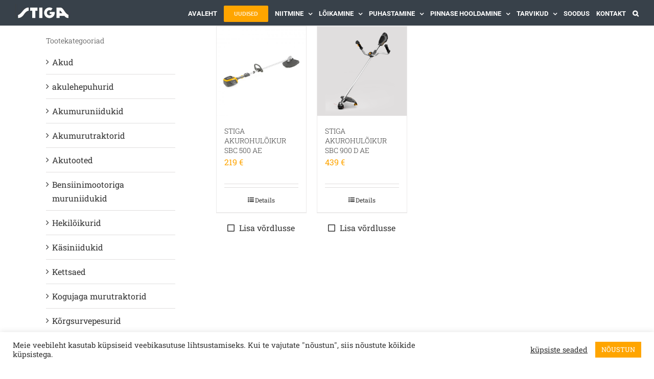

--- FILE ---
content_type: text/html; charset=UTF-8
request_url: https://stiga.ee/tera/tera_4t/
body_size: 23007
content:
<!DOCTYPE html>
<html class="avada-html-layout-wide avada-html-header-position-top avada-html-is-archive" lang="et" prefix="og: http://ogp.me/ns# fb: http://ogp.me/ns/fb#">
<head>
	<meta http-equiv="X-UA-Compatible" content="IE=edge" />
	<meta http-equiv="Content-Type" content="text/html; charset=utf-8"/>
	<meta name="viewport" content="width=device-width, initial-scale=1" />
	<meta name='robots' content='index, follow, max-image-preview:large, max-snippet:-1, max-video-preview:-1' />

	<!-- This site is optimized with the Yoast SEO plugin v26.7 - https://yoast.com/wordpress/plugins/seo/ -->
	<title>4T Archives - Stiga Eesti</title>
	<link rel="canonical" href="https://stiga.ee/tera/tera_4t/" />
	<meta property="og:locale" content="et_EE" />
	<meta property="og:type" content="article" />
	<meta property="og:title" content="4T Archives - Stiga Eesti" />
	<meta property="og:url" content="https://stiga.ee/tera/tera_4t/" />
	<meta property="og:site_name" content="Stiga Eesti" />
	<meta name="twitter:card" content="summary_large_image" />
	<script type="application/ld+json" class="yoast-schema-graph">{"@context":"https://schema.org","@graph":[{"@type":"CollectionPage","@id":"https://stiga.ee/tera/tera_4t/","url":"https://stiga.ee/tera/tera_4t/","name":"4T Archives - Stiga Eesti","isPartOf":{"@id":"https://stiga.ee/#website"},"primaryImageOfPage":{"@id":"https://stiga.ee/tera/tera_4t/#primaryimage"},"image":{"@id":"https://stiga.ee/tera/tera_4t/#primaryimage"},"thumbnailUrl":"https://stiga.ee/wp-content/uploads/GENERATED/STIGA/278200008-ST1/Image01.jpg","breadcrumb":{"@id":"https://stiga.ee/tera/tera_4t/#breadcrumb"},"inLanguage":"et"},{"@type":"ImageObject","inLanguage":"et","@id":"https://stiga.ee/tera/tera_4t/#primaryimage","url":"https://stiga.ee/wp-content/uploads/GENERATED/STIGA/278200008-ST1/Image01.jpg","contentUrl":"https://stiga.ee/wp-content/uploads/GENERATED/STIGA/278200008-ST1/Image01.jpg","width":1920,"height":1920,"caption":"STIGA AKUROHULÕIKUR SBC 500 AE"},{"@type":"BreadcrumbList","@id":"https://stiga.ee/tera/tera_4t/#breadcrumb","itemListElement":[{"@type":"ListItem","position":1,"name":"Home","item":"https://stiga.ee/"},{"@type":"ListItem","position":2,"name":"4T"}]},{"@type":"WebSite","@id":"https://stiga.ee/#website","url":"https://stiga.ee/","name":"Stiga Eesti","description":"Stiga muruniidukid, trimmerid, lehepuhurid","potentialAction":[{"@type":"SearchAction","target":{"@type":"EntryPoint","urlTemplate":"https://stiga.ee/?s={search_term_string}"},"query-input":{"@type":"PropertyValueSpecification","valueRequired":true,"valueName":"search_term_string"}}],"inLanguage":"et"}]}</script>
	<!-- / Yoast SEO plugin. -->


<link rel="alternate" type="application/rss+xml" title="Stiga Eesti &raquo; RSS" href="https://stiga.ee/feed/" />
<link rel="alternate" type="application/rss+xml" title="Stiga Eesti &raquo; Kommentaaride RSS" href="https://stiga.ee/comments/feed/" />
		
		
		
				<link rel="alternate" type="application/rss+xml" title="Stiga Eesti &raquo; 4T Tera uudisevoog" href="https://stiga.ee/tera/tera_4t/feed/" />
				
		<meta property="og:locale" content="et_EE"/>
		<meta property="og:type" content="article"/>
		<meta property="og:site_name" content="Stiga Eesti"/>
		<meta property="og:title" content="4T Archives - Stiga Eesti"/>
				<meta property="og:url" content="https://stiga.ee/toode/stiga-akutrimmer-sbc-500-ae/"/>
																				<meta property="og:image" content="https://stiga.ee/wp-content/uploads/GENERATED/STIGA/278200008-ST1/Image01.jpg"/>
		<meta property="og:image:width" content="1920"/>
		<meta property="og:image:height" content="1920"/>
		<meta property="og:image:type" content="image/jpeg"/>
				<style id='wp-img-auto-sizes-contain-inline-css' type='text/css'>
img:is([sizes=auto i],[sizes^="auto," i]){contain-intrinsic-size:3000px 1500px}
/*# sourceURL=wp-img-auto-sizes-contain-inline-css */
</style>
<link rel='stylesheet' id='font-awesome-css' href='https://stiga.ee/wp-content/plugins/products-compare-for-woocommerce/berocket/assets/css/font-awesome.min.css?ver=6.9' type='text/css' media='all' />
<style id='wp-emoji-styles-inline-css' type='text/css'>

	img.wp-smiley, img.emoji {
		display: inline !important;
		border: none !important;
		box-shadow: none !important;
		height: 1em !important;
		width: 1em !important;
		margin: 0 0.07em !important;
		vertical-align: -0.1em !important;
		background: none !important;
		padding: 0 !important;
	}
/*# sourceURL=wp-emoji-styles-inline-css */
</style>
<link rel='stylesheet' id='cookie-law-info-css' href='https://stiga.ee/wp-content/plugins/cookie-law-info/legacy/public/css/cookie-law-info-public.css?ver=3.3.9.1' type='text/css' media='all' />
<link rel='stylesheet' id='cookie-law-info-gdpr-css' href='https://stiga.ee/wp-content/plugins/cookie-law-info/legacy/public/css/cookie-law-info-gdpr.css?ver=3.3.9.1' type='text/css' media='all' />
<style id='woocommerce-inline-inline-css' type='text/css'>
.woocommerce form .form-row .required { visibility: visible; }
/*# sourceURL=woocommerce-inline-inline-css */
</style>
<link rel='stylesheet' id='dgwt-wcas-style-css' href='https://stiga.ee/wp-content/plugins/ajax-search-for-woocommerce/assets/css/style.min.css?ver=1.32.2' type='text/css' media='all' />
<link rel='stylesheet' id='berocket_compare_products_style-css' href='https://stiga.ee/wp-content/plugins/products-compare-for-woocommerce/css/products_compare.css?ver=3.6.2.2' type='text/css' media='all' />
<link rel='stylesheet' id='fusion-dynamic-css-css' href='https://stiga.ee/wp-content/uploads/fusion-styles/a384b1203b843aa8f0071c1b1f8d3224.min.css?ver=3.14.2' type='text/css' media='all' />
<script type="text/javascript" src="https://stiga.ee/wp-includes/js/jquery/jquery.min.js?ver=3.7.1" id="jquery-core-js"></script>
<script type="text/javascript" src="https://stiga.ee/wp-includes/js/jquery/jquery-migrate.min.js?ver=3.4.1" id="jquery-migrate-js"></script>
<script type="text/javascript" id="cookie-law-info-js-extra">
/* <![CDATA[ */
var Cli_Data = {"nn_cookie_ids":[],"cookielist":[],"non_necessary_cookies":[],"ccpaEnabled":"","ccpaRegionBased":"","ccpaBarEnabled":"","strictlyEnabled":["necessary","obligatoire"],"ccpaType":"gdpr","js_blocking":"1","custom_integration":"","triggerDomRefresh":"","secure_cookies":""};
var cli_cookiebar_settings = {"animate_speed_hide":"500","animate_speed_show":"500","background":"#FFF","border":"#b1a6a6c2","border_on":"","button_1_button_colour":"#ffa500","button_1_button_hover":"#cc8400","button_1_link_colour":"#fff","button_1_as_button":"1","button_1_new_win":"","button_2_button_colour":"#333","button_2_button_hover":"#292929","button_2_link_colour":"#444","button_2_as_button":"","button_2_hidebar":"","button_3_button_colour":"#3566bb","button_3_button_hover":"#2a5296","button_3_link_colour":"#fff","button_3_as_button":"1","button_3_new_win":"","button_4_button_colour":"#000","button_4_button_hover":"#000000","button_4_link_colour":"#333333","button_4_as_button":"","button_7_button_colour":"#ffa500","button_7_button_hover":"#cc8400","button_7_link_colour":"#fff","button_7_as_button":"1","button_7_new_win":"","font_family":"inherit","header_fix":"","notify_animate_hide":"1","notify_animate_show":"","notify_div_id":"#cookie-law-info-bar","notify_position_horizontal":"right","notify_position_vertical":"bottom","scroll_close":"","scroll_close_reload":"","accept_close_reload":"","reject_close_reload":"","showagain_tab":"","showagain_background":"#fff","showagain_border":"#000","showagain_div_id":"#cookie-law-info-again","showagain_x_position":"100px","text":"#333333","show_once_yn":"","show_once":"10000","logging_on":"","as_popup":"","popup_overlay":"1","bar_heading_text":"","cookie_bar_as":"banner","popup_showagain_position":"bottom-right","widget_position":"left"};
var log_object = {"ajax_url":"https://stiga.ee/wp-admin/admin-ajax.php"};
//# sourceURL=cookie-law-info-js-extra
/* ]]> */
</script>
<script type="text/javascript" src="https://stiga.ee/wp-content/plugins/cookie-law-info/legacy/public/js/cookie-law-info-public.js?ver=3.3.9.1" id="cookie-law-info-js"></script>
<script type="text/javascript" src="https://stiga.ee/wp-content/plugins/woocommerce/assets/js/jquery-blockui/jquery.blockUI.min.js?ver=2.7.0-wc.10.4.3" id="wc-jquery-blockui-js" defer="defer" data-wp-strategy="defer"></script>
<script type="text/javascript" id="wc-add-to-cart-js-extra">
/* <![CDATA[ */
var wc_add_to_cart_params = {"ajax_url":"/wp-admin/admin-ajax.php","wc_ajax_url":"/?wc-ajax=%%endpoint%%","i18n_view_cart":"Vaata ostukorvi","cart_url":"https://stiga.ee","is_cart":"","cart_redirect_after_add":"no"};
//# sourceURL=wc-add-to-cart-js-extra
/* ]]> */
</script>
<script type="text/javascript" src="https://stiga.ee/wp-content/plugins/woocommerce/assets/js/frontend/add-to-cart.min.js?ver=10.4.3" id="wc-add-to-cart-js" defer="defer" data-wp-strategy="defer"></script>
<script type="text/javascript" src="https://stiga.ee/wp-content/plugins/woocommerce/assets/js/js-cookie/js.cookie.min.js?ver=2.1.4-wc.10.4.3" id="wc-js-cookie-js" defer="defer" data-wp-strategy="defer"></script>
<script type="text/javascript" id="woocommerce-js-extra">
/* <![CDATA[ */
var woocommerce_params = {"ajax_url":"/wp-admin/admin-ajax.php","wc_ajax_url":"/?wc-ajax=%%endpoint%%","i18n_password_show":"Show password","i18n_password_hide":"Hide password"};
//# sourceURL=woocommerce-js-extra
/* ]]> */
</script>
<script type="text/javascript" src="https://stiga.ee/wp-content/plugins/woocommerce/assets/js/frontend/woocommerce.min.js?ver=10.4.3" id="woocommerce-js" defer="defer" data-wp-strategy="defer"></script>
<script type="text/javascript" src="https://stiga.ee/wp-content/plugins/products-compare-for-woocommerce/js/jquery.cookie.js?ver=3.6.2.2" id="berocket_jquery_cookie-js"></script>
<script type="text/javascript" id="berocket_compare_products_script-js-extra">
/* <![CDATA[ */
var the_compare_products_data = {"ajax_url":"https://stiga.ee/wp-admin/admin-ajax.php","user_func":{"before_load":"","after_load":"","before_remove":"","after_remove":"","custom_css":""},"home_url":"https://stiga.ee","hide_same":"Peida kattuva v\u00e4\u00e4rtusega parameetrid","show_same":"N\u00e4ita ka kattuva v\u00e4\u00e4rtusega parameetreid","hide_same_default":"","compare_selector":"#br_popup_1","toppadding":"0","is_compare_page":""};
//# sourceURL=berocket_compare_products_script-js-extra
/* ]]> */
</script>
<script type="text/javascript" src="https://stiga.ee/wp-content/plugins/products-compare-for-woocommerce/js/products_compare.js?ver=3.6.2.2" id="berocket_compare_products_script-js"></script>
<script type="text/javascript" src="https://stiga.ee/wp-content/plugins/products-compare-for-woocommerce/js/jquery.mousewheel.min.js?ver=3.6.2.2" id="jquery-mousewheel-js"></script>
<link rel="https://api.w.org/" href="https://stiga.ee/wp-json/" /><link rel="EditURI" type="application/rsd+xml" title="RSD" href="https://stiga.ee/xmlrpc.php?rsd" />
<meta name="generator" content="WordPress 6.9" />
<meta name="generator" content="WooCommerce 10.4.3" />
<style>.br_new_compare_block .br_left_table {background-color: #ffffff!important;}.br_new_compare_block .br_main_top table {background-color: #ffffff!important;}div.br_new_compare_block.br_full_size_popup {background-color: #ffffff!important;}
            div.br_new_compare .br_right_table tr td,
            div.br_new_compare .br_right_table tr th,
            div.br_new_compare .br_left_table,
            div.br_new_compare_block .br_top_table table th,
            div.br_new_compare_block .br_top_table table td {width: 260px!important;min-width: 260px!important;max-width: 260px!important;}
            div.br_new_compare div.br_right_table,
            div.br_top_table div.br_main_top,
            div.br_top_table div.br_opacity_top{margin-left: 260px!important;}div.br_new_compare_block .br_top_table .br_show_compare_dif {max-width: 260px!important;}div.br_new_compare_block .br_show_compare_dif {bottom: 0px!important;}div.br_new_compare_block .br_show_compare_dif:hover {}div.br_new_compare_block .br_remove_all_compare {bottom: 0px!important;background-color: #ffa500!important;}div.br_new_compare_block .br_remove_all_compare:hover {color: #ffffff!important;}.br_new_compare_block .br_new_compare img {width: px!important;}.br_new_compare_block {margin-top: px!important;margin-bottom: px!important;margin-left: px!important;margin-right: px!important;}div.br_new_compare_block.br_full_size_popup {top: px!important;bottom: px!important;left: px!important;right: px!important;}div.br_new_compare_black_popup {background-color: #!important;}.br_full_size_close a {font-size: px!important;color: #!important;}.br_new_compare_block .br_same_attr {background-color: #!important;}</style><style>.berocket_compare_widget_start .berocket_compare_widget .berocket_open_compare ,.berocket_compare_widget_toolbar .berocket_compare_widget .berocket_open_compare {border-color: #999999;border-width: 0px;border-radius: 0px;font-size: 16px;color: #333333;background-color: #ffa500;}.berocket_compare_widget_start .berocket_show_compare_toolbar {border-color: #999999;border-width: 0px;border-radius: 0px;font-size: 16px;color: #333333;background-color: #ffa500;}.br_compare_button {background-color: #!important;color: #!important;}.button.br_compare_button:hover {background-color: #!important;color: #!important;}.br_compare_added {background-color: #!important;color: #!important;}</style><!-- Analytics by WP Statistics - https://wp-statistics.com -->
		<style>
			.dgwt-wcas-ico-magnifier,.dgwt-wcas-ico-magnifier-handler{max-width:20px}.dgwt-wcas-search-wrapp{max-width:600px}		</style>
		<style type="text/css" id="css-fb-visibility">@media screen and (max-width: 640px){.fusion-no-small-visibility{display:none !important;}body .sm-text-align-center{text-align:center !important;}body .sm-text-align-left{text-align:left !important;}body .sm-text-align-right{text-align:right !important;}body .sm-text-align-justify{text-align:justify !important;}body .sm-flex-align-center{justify-content:center !important;}body .sm-flex-align-flex-start{justify-content:flex-start !important;}body .sm-flex-align-flex-end{justify-content:flex-end !important;}body .sm-mx-auto{margin-left:auto !important;margin-right:auto !important;}body .sm-ml-auto{margin-left:auto !important;}body .sm-mr-auto{margin-right:auto !important;}body .fusion-absolute-position-small{position:absolute;width:100%;}.awb-sticky.awb-sticky-small{ position: sticky; top: var(--awb-sticky-offset,0); }}@media screen and (min-width: 641px) and (max-width: 1024px){.fusion-no-medium-visibility{display:none !important;}body .md-text-align-center{text-align:center !important;}body .md-text-align-left{text-align:left !important;}body .md-text-align-right{text-align:right !important;}body .md-text-align-justify{text-align:justify !important;}body .md-flex-align-center{justify-content:center !important;}body .md-flex-align-flex-start{justify-content:flex-start !important;}body .md-flex-align-flex-end{justify-content:flex-end !important;}body .md-mx-auto{margin-left:auto !important;margin-right:auto !important;}body .md-ml-auto{margin-left:auto !important;}body .md-mr-auto{margin-right:auto !important;}body .fusion-absolute-position-medium{position:absolute;width:100%;}.awb-sticky.awb-sticky-medium{ position: sticky; top: var(--awb-sticky-offset,0); }}@media screen and (min-width: 1025px){.fusion-no-large-visibility{display:none !important;}body .lg-text-align-center{text-align:center !important;}body .lg-text-align-left{text-align:left !important;}body .lg-text-align-right{text-align:right !important;}body .lg-text-align-justify{text-align:justify !important;}body .lg-flex-align-center{justify-content:center !important;}body .lg-flex-align-flex-start{justify-content:flex-start !important;}body .lg-flex-align-flex-end{justify-content:flex-end !important;}body .lg-mx-auto{margin-left:auto !important;margin-right:auto !important;}body .lg-ml-auto{margin-left:auto !important;}body .lg-mr-auto{margin-right:auto !important;}body .fusion-absolute-position-large{position:absolute;width:100%;}.awb-sticky.awb-sticky-large{ position: sticky; top: var(--awb-sticky-offset,0); }}</style>	<noscript><style>.woocommerce-product-gallery{ opacity: 1 !important; }</style></noscript>
	<meta name="generator" content="Elementor 3.34.1; features: additional_custom_breakpoints; settings: css_print_method-external, google_font-enabled, font_display-auto">
			<style>
				.e-con.e-parent:nth-of-type(n+4):not(.e-lazyloaded):not(.e-no-lazyload),
				.e-con.e-parent:nth-of-type(n+4):not(.e-lazyloaded):not(.e-no-lazyload) * {
					background-image: none !important;
				}
				@media screen and (max-height: 1024px) {
					.e-con.e-parent:nth-of-type(n+3):not(.e-lazyloaded):not(.e-no-lazyload),
					.e-con.e-parent:nth-of-type(n+3):not(.e-lazyloaded):not(.e-no-lazyload) * {
						background-image: none !important;
					}
				}
				@media screen and (max-height: 640px) {
					.e-con.e-parent:nth-of-type(n+2):not(.e-lazyloaded):not(.e-no-lazyload),
					.e-con.e-parent:nth-of-type(n+2):not(.e-lazyloaded):not(.e-no-lazyload) * {
						background-image: none !important;
					}
				}
			</style>
			
<link rel="icon" href="https://stiga.ee/wp-content/uploads/2019/10/cropped-stiga_ava-32x32.png" sizes="32x32" />
<link rel="icon" href="https://stiga.ee/wp-content/uploads/2019/10/cropped-stiga_ava-192x192.png" sizes="192x192" />
<link rel="apple-touch-icon" href="https://stiga.ee/wp-content/uploads/2019/10/cropped-stiga_ava-180x180.png" />
<meta name="msapplication-TileImage" content="https://stiga.ee/wp-content/uploads/2019/10/cropped-stiga_ava-270x270.png" />
		<style type="text/css" id="wp-custom-css">
			h3 {
    font-size:14px!important;
}

#main {
	padding-top: 0 !important;
}

.depicter-layers-container {
margin-bottom: 50px;

}		</style>
				<script type="text/javascript">
			var doc = document.documentElement;
			doc.setAttribute( 'data-useragent', navigator.userAgent );
		</script>
		<!-- Global site tag (gtag.js) - Google Analytics -->
<script async src="https://www.googletagmanager.com/gtag/js?id=UA-196729855-1"></script>
<script>
  window.dataLayer = window.dataLayer || [];
  function gtag(){dataLayer.push(arguments);}
  gtag('js', new Date());
  gtag('config', 'UA-196729855-1');
</script>
	</head>

<body class="archive tax-pa_tera term-tera_4t term-2488 wp-theme-Avada wp-child-theme-Avada-Child-Theme theme-Avada woocommerce woocommerce-page woocommerce-no-js has-sidebar fusion-image-hovers fusion-pagination-sizing fusion-button_type-flat fusion-button_span-no fusion-button_gradient-linear avada-image-rollover-circle-yes avada-image-rollover-yes avada-image-rollover-direction-left fusion-body ltr fusion-sticky-header no-tablet-sticky-header no-mobile-sticky-header no-mobile-slidingbar no-mobile-totop avada-has-rev-slider-styles fusion-disable-outline fusion-sub-menu-slide mobile-logo-pos-center layout-wide-mode avada-has-boxed-modal-shadow-none layout-scroll-offset-full avada-has-zero-margin-offset-top fusion-top-header menu-text-align-left fusion-woo-product-design-classic fusion-woo-shop-page-columns-4 fusion-woo-related-columns-4 fusion-woo-archive-page-columns-4 fusion-woocommerce-equal-heights avada-has-woo-gallery-disabled woo-outofstock-badge-top_bar mobile-menu-design-modern fusion-show-pagination-text fusion-header-layout-v2 avada-responsive avada-footer-fx-parallax-effect avada-menu-highlight-style-bar fusion-search-form-classic fusion-main-menu-search-dropdown fusion-avatar-square avada-dropdown-styles avada-blog-layout-grid avada-blog-archive-layout-grid avada-header-shadow-no avada-menu-icon-position-left avada-has-header-100-width avada-has-mobile-menu-search avada-has-main-nav-search-icon avada-has-megamenu-item-divider avada-has-breadcrumb-mobile-hidden avada-has-titlebar-hide avada-has-pagination-padding avada-flyout-menu-direction-fade avada-ec-views-v1 elementor-default elementor-kit-29682" style="top-margin:0px;top-padding:0px;">

	
<!-- Lisatud MH -->
<!--
	<div style="text-align:center; vertical-align:middle; border:0px solid red;padding:0px;margin:0px; width=100%;">
		<div style="display:inline-block; border: 0px solid blue;">
			<img src="https://stiga.ee/wp-content/uploads/2019/07/LOGO_Loodusinvest.jpg" class="fusion-standard-logo" width="auto">
		</div>
	</div>
-->

	<a class="skip-link screen-reader-text" href="#content">Skip to content</a>
	<div id="boxed-wrapper">
		<div class="fusion-sides-frame"></div>
		<div id="wrapper" class="fusion-wrapper">
			<div id="home" style="position:relative;top:-1px;"></div>
			
			<header class="fusion-header-wrapper">
				<div class="fusion-header-v2 fusion-logo-alignment fusion-logo-center fusion-sticky-menu- fusion-sticky-logo-1 fusion-mobile-logo-1  fusion-mobile-menu-design-modern">
					<!--
<div class="fusion-secondary-header">
	<div class="fusion-row">
					<div class="fusion-alignleft">
				<div class="fusion-contact-info"><span class="fusion-contact-info-phone-number">Telefon: <a href="tel:+3726722119">+372 67 22 119</a></span><span class="fusion-header-separator">|</span><span class="fusion-contact-info-email-address"><a href="mailto:&#105;&#110;&#102;&#111;&#64;&#108;o&#111;&#100;u&#115;&#105;&#110;v&#101;&#115;t&#46;&#101;&#101;">&#105;&#110;&#102;&#111;&#64;&#108;o&#111;&#100;u&#115;&#105;&#110;v&#101;&#115;t&#46;&#101;&#101;</a></span></div>			</div>
					</div>
</div>
<img style="margin-top: 5px; margin-bottom: 5px;" src="https://stigaeesti.ee/wp-content/uploads/2019/07/LOGO_Loodusinvest.jpg" srcset="https://stigaeesti.ee/wp-content/uploads/2019/07/LOGO_Loodusinvest.jpg 1x, https://stigaeesti.ee/wp-content/uploads/2019/07/LOGO_Loodusinvest.jpg 2x" style="max-height:66px;height:auto;" alt="Loodusinvesti Logo" data-retina_logo_url="https://stigaeesti.ee/wp-content/uploads/2019/07/LOGO_Loodusinvest.jpg" class="fusion-standard-logo" width="auto" height="66">
--><div class="fusion-header-sticky-height"></div>
<div class="fusion-header">
	<div class="fusion-row">
					<div class="fusion-logo" data-margin-top="8px" data-margin-bottom="0px" data-margin-left="0px" data-margin-right="0px">
			<a class="fusion-logo-link"  href="http://stiga.ee" >

						<!-- standard logo -->
			<img src="https://stiga.ee/wp-content/uploads/2019/09/Stiga2019.jpg" srcset="https://stiga.ee/wp-content/uploads/2019/09/Stiga2019.jpg 1x, https://stiga.ee/wp-content/uploads/2019/09/Stiga2019.jpg 2x" width="218" height="66" style="max-height:66px;height:auto;" alt="Stiga Eesti Logo" data-retina_logo_url="https://stiga.ee/wp-content/uploads/2019/09/Stiga2019.jpg" class="fusion-standard-logo" />

											<!-- mobile logo -->
				<img src="https://stiga.ee/wp-content/uploads/2019/09/Stiga2019.jpg" srcset="https://stiga.ee/wp-content/uploads/2019/09/Stiga2019.jpg 1x" width="218" height="66" alt="Stiga Eesti Logo" data-retina_logo_url="" class="fusion-mobile-logo" />
			
											<!-- sticky header logo -->
				<img src="https://stiga.ee/wp-content/uploads/2019/09/Stiga2019.jpg" srcset="https://stiga.ee/wp-content/uploads/2019/09/Stiga2019.jpg 1x, https://stiga.ee/wp-content/uploads/2019/09/Stiga2019.jpg 2x" width="218" height="66" style="max-height:66px;height:auto;" alt="Stiga Eesti Logo" data-retina_logo_url="https://stiga.ee/wp-content/uploads/2019/09/Stiga2019.jpg" class="fusion-sticky-logo" />
					</a>
		</div>		<nav class="fusion-main-menu" aria-label="Main Menu"><ul id="menu-stiga-menuu" class="fusion-menu"><li  id="menu-item-12235"  class="menu-item menu-item-type-post_type menu-item-object-page menu-item-home menu-item-12235"  data-item-id="12235"><a  href="https://stiga.ee/" class="fusion-bar-highlight"><span class="menu-text">AVALEHT</span></a></li><li  id="menu-item-29538"  class="menu-item menu-item-type-custom menu-item-object-custom menu-item-29538 fusion-menu-item-button"  data-item-id="29538"><a  href="https://stiga.ee/uudised/" class="fusion-bar-highlight"><span class="menu-text fusion-button button-default button-small">UUDISED</span></a></li><li  id="menu-item-11857"  class="menu-item menu-item-type-post_type menu-item-object-page menu-item-has-children menu-item-11857 fusion-dropdown-menu"  data-item-id="11857"><a  href="https://stiga.ee/niitmine/" class="fusion-bar-highlight"><span class="menu-text">NIITMINE</span> <span class="fusion-caret"><i class="fusion-dropdown-indicator" aria-hidden="true"></i></span></a><ul class="sub-menu"><li  id="menu-item-13199"  class="menu-item menu-item-type-post_type menu-item-object-page menu-item-has-children menu-item-13199 fusion-dropdown-submenu" ><a  href="https://stiga.ee/muruniidukid-akuniidukid-bensiinimootoriga-niidukid/" class="fusion-bar-highlight"><span>Muruniidukid</span> <span class="fusion-caret"><i class="fusion-dropdown-indicator" aria-hidden="true"></i></span></a><ul class="sub-menu"><li  id="menu-item-14813"  class="menu-item menu-item-type-custom menu-item-object-custom menu-item-14813" ><a  href="https://stiga.ee/tootekategooria/akuga-muruniidukid/" class="fusion-bar-highlight"><span>Akumuruniidukid</span></a></li><li  id="menu-item-14815"  class="menu-item menu-item-type-custom menu-item-object-custom menu-item-14815" ><a  href="https://stiga.ee/tootekategooria/bensiinimootoriga-muruniidukid/" class="fusion-bar-highlight"><span>Bensiinimootoriga muruniidukid</span></a></li><li  id="menu-item-14812"  class="menu-item menu-item-type-custom menu-item-object-custom menu-item-14812" ><a  href="https://stiga.ee/tootekategooria/niitmine/muruniidukid/kasiniidukid/" class="fusion-bar-highlight"><span>Käsiniidukid</span></a></li></ul></li><li  id="menu-item-14787"  class="menu-item menu-item-type-custom menu-item-object-custom menu-item-14787 fusion-dropdown-submenu" ><a  href="https://stiga.ee/tootekategooria/robotniidukid" class="fusion-bar-highlight"><span>Robotniidukid</span></a></li><li  id="menu-item-14818"  class="menu-item menu-item-type-custom menu-item-object-custom menu-item-14818 fusion-dropdown-submenu" ><a  href="https://stiga.ee/tootekategooria/niitmine/lastetooted/" class="fusion-bar-highlight"><span>Lastetooted</span></a></li><li  id="menu-item-27818"  class="menu-item menu-item-type-post_type menu-item-object-page menu-item-has-children menu-item-27818 fusion-dropdown-submenu" ><a  href="https://stiga.ee/murutraktorid/" class="fusion-bar-highlight"><span>Murutraktorid</span> <span class="fusion-caret"><i class="fusion-dropdown-indicator" aria-hidden="true"></i></span></a><ul class="sub-menu"><li  id="menu-item-29358"  class="menu-item menu-item-type-custom menu-item-object-custom menu-item-29358" ><a  href="https://stiga.ee/tootekategooria/akumurutraktorid/" class="fusion-bar-highlight"><span>Akumurutraktorid</span></a></li><li  id="menu-item-16491"  class="menu-item menu-item-type-custom menu-item-object-custom menu-item-16491" ><a  href="https://stiga.ee/tootekategooria/kogujaga-murutraktorid/" class="fusion-bar-highlight"><span>Kogujaga murutraktorid</span></a></li><li  id="menu-item-16492"  class="menu-item menu-item-type-custom menu-item-object-custom menu-item-16492" ><a  href="https://stiga.ee/tootekategooria/kulgvaljaviskega-murutraktorid/" class="fusion-bar-highlight"><span>Külgväljaviskega murutraktorid</span></a></li><li  id="menu-item-14816"  class="menu-item menu-item-type-custom menu-item-object-custom menu-item-14816" ><a  href="https://stiga.ee/tootekategooria/zt-traktorid/" class="fusion-bar-highlight"><span>ZT Traktorid</span></a></li><li  id="menu-item-14817"  class="menu-item menu-item-type-custom menu-item-object-custom menu-item-14817" ><a  href="https://stiga.ee/tootekategooria/niitmine/raiderid/" class="fusion-bar-highlight"><span>Raiderid</span></a></li><li  id="menu-item-15202"  class="menu-item menu-item-type-custom menu-item-object-custom menu-item-15202" ><a  href="https://stiga.ee/tootekategooria/raiderite-loikeseadmed/" class="fusion-bar-highlight"><span>Raiderite lõikeseadmed</span></a></li></ul></li></ul></li><li  id="menu-item-12890"  class="menu-item menu-item-type-post_type menu-item-object-page menu-item-has-children menu-item-12890 fusion-dropdown-menu"  data-item-id="12890"><a  href="https://stiga.ee/loikamine/" class="fusion-bar-highlight"><span class="menu-text">LÕIKAMINE</span> <span class="fusion-caret"><i class="fusion-dropdown-indicator" aria-hidden="true"></i></span></a><ul class="sub-menu"><li  id="menu-item-14811"  class="menu-item menu-item-type-custom menu-item-object-custom menu-item-14811 fusion-dropdown-submenu" ><a  href="https://stiga.ee/tootekategooria/loikamine/trimmerid/" class="fusion-bar-highlight"><span>Trimmerid ja lõikurid</span></a></li><li  id="menu-item-15117"  class="menu-item menu-item-type-custom menu-item-object-custom menu-item-15117 fusion-dropdown-submenu" ><a  href="https://stiga.ee/tootekategooria/loikamine/vosaloikurid/" class="fusion-bar-highlight"><span>Võsalõikurid</span></a></li><li  id="menu-item-14823"  class="menu-item menu-item-type-custom menu-item-object-custom menu-item-14823 fusion-dropdown-submenu" ><a  href="https://stiga.ee/tootekategooria/loikamine/hekiloikurid/" class="fusion-bar-highlight"><span>Hekilõikurid</span></a></li><li  id="menu-item-14824"  class="menu-item menu-item-type-custom menu-item-object-custom menu-item-14824 fusion-dropdown-submenu" ><a  href="https://stiga.ee/tootekategooria/loikamine/oksapurustajad/" class="fusion-bar-highlight"><span>Oksapurustajad</span></a></li><li  id="menu-item-14810"  class="menu-item menu-item-type-custom menu-item-object-custom menu-item-14810 fusion-dropdown-submenu" ><a  href="https://stiga.ee/tootekategooria/loikamine/kettsaed/" class="fusion-bar-highlight"><span>Kettsaed</span></a></li><li  id="menu-item-14826"  class="menu-item menu-item-type-custom menu-item-object-custom menu-item-14826 fusion-dropdown-submenu" ><a  href="https://stiga.ee/tootekategooria/loikamine/multitooriistad/" class="fusion-bar-highlight"><span>Multitööriistad</span></a></li></ul></li><li  id="menu-item-13548"  class="menu-item menu-item-type-post_type menu-item-object-page menu-item-has-children menu-item-13548 fusion-dropdown-menu"  data-item-id="13548"><a  href="https://stiga.ee/puhastamine/" class="fusion-bar-highlight"><span class="menu-text">PUHASTAMINE</span> <span class="fusion-caret"><i class="fusion-dropdown-indicator" aria-hidden="true"></i></span></a><ul class="sub-menu"><li  id="menu-item-14809"  class="menu-item menu-item-type-custom menu-item-object-custom menu-item-14809 fusion-dropdown-submenu" ><a  href="https://stiga.ee/tootekategooria/puhastamine/lehepuhurid/" class="fusion-bar-highlight"><span>Lehepuhurid</span></a></li><li  id="menu-item-16496"  class="menu-item menu-item-type-custom menu-item-object-custom menu-item-16496 fusion-dropdown-submenu" ><a  href="https://stiga.ee/tootekategooria/korgsurvepesurid/" class="fusion-bar-highlight"><span>Kõrgsurvepesurid</span></a></li><li  id="menu-item-14828"  class="menu-item menu-item-type-custom menu-item-object-custom menu-item-14828 fusion-dropdown-submenu" ><a  href="https://stiga.ee/tootekategooria/puhastamine/tanavapuhastusharjad/" class="fusion-bar-highlight"><span>Tänavapuhastusharjad</span></a></li><li  id="menu-item-17288"  class="menu-item menu-item-type-custom menu-item-object-custom menu-item-17288 fusion-dropdown-submenu" ><a  href="https://stiga.ee/tootekategooria/puhastamine/lumepuhurid/" class="fusion-bar-highlight"><span>Lumepuhurid</span></a></li></ul></li><li  id="menu-item-12891"  class="menu-item menu-item-type-post_type menu-item-object-page menu-item-has-children menu-item-12891 fusion-dropdown-menu"  data-item-id="12891"><a  href="https://stiga.ee/pinnase-hooldamine/" class="fusion-bar-highlight"><span class="menu-text">PINNASE HOOLDAMINE</span> <span class="fusion-caret"><i class="fusion-dropdown-indicator" aria-hidden="true"></i></span></a><ul class="sub-menu"><li  id="menu-item-14829"  class="menu-item menu-item-type-custom menu-item-object-custom menu-item-14829 fusion-dropdown-submenu" ><a  href="https://stiga.ee/tootekategooria/pinnasehooldamine/mullafreesid/" class="fusion-bar-highlight"><span>Mullafreesid</span></a></li><li  id="menu-item-14831"  class="menu-item menu-item-type-custom menu-item-object-custom menu-item-14831 fusion-dropdown-submenu" ><a  href="https://stiga.ee/tootekategooria/mitmeotstarbelised-seadmed/" class="fusion-bar-highlight"><span>Mitmeotstarbelised seadmed</span></a></li><li  id="menu-item-14830"  class="menu-item menu-item-type-custom menu-item-object-custom menu-item-14830 fusion-dropdown-submenu" ><a  href="https://stiga.ee/tootekategooria/pinnase-ohutajad/" class="fusion-bar-highlight"><span>Pinnase õhutajad</span></a></li></ul></li><li  id="menu-item-12896"  class="menu-item menu-item-type-post_type menu-item-object-page menu-item-has-children menu-item-12896 fusion-dropdown-menu"  data-item-id="12896"><a  href="https://stiga.ee/tarvikud/" class="fusion-bar-highlight"><span class="menu-text">TARVIKUD</span> <span class="fusion-caret"><i class="fusion-dropdown-indicator" aria-hidden="true"></i></span></a><ul class="sub-menu"><li  id="menu-item-14804"  class="menu-item menu-item-type-custom menu-item-object-custom menu-item-14804 fusion-dropdown-submenu" ><a  href="https://stiga.ee/tootekategooria/tarvikud/akud/" class="fusion-bar-highlight"><span>Akud</span></a></li><li  id="menu-item-14805"  class="menu-item menu-item-type-custom menu-item-object-custom menu-item-14805 fusion-dropdown-submenu" ><a  href="https://stiga.ee/tootekategooria/tarvikud/laadijad/" class="fusion-bar-highlight"><span>Laadijad</span></a></li><li  id="menu-item-15206"  class="menu-item menu-item-type-custom menu-item-object-custom menu-item-15206 fusion-dropdown-submenu" ><a  href="https://stiga.ee/tootekategooria/tarvikud/muud-tarvikud/" class="fusion-bar-highlight"><span>Muud tarvikud</span></a></li></ul></li><li  id="menu-item-17148"  class="menu-item menu-item-type-post_type menu-item-object-page menu-item-17148"  data-item-id="17148"><a  href="https://stiga.ee/pakkumised/" class="fusion-bar-highlight"><span class="menu-text">SOODUS</span></a></li><li  id="menu-item-17726"  class="menu-item menu-item-type-post_type menu-item-object-page menu-item-17726"  data-item-id="17726"><a  href="https://stiga.ee/kontakt/" class="fusion-bar-highlight"><span class="menu-text">KONTAKT</span></a></li><li class="fusion-custom-menu-item fusion-main-menu-search"><a class="fusion-main-menu-icon fusion-bar-highlight" href="#" aria-label="Search" data-title="Search" title="Search" role="button" aria-expanded="false"></a><div class="fusion-custom-menu-item-contents"><form role="search" class="searchform fusion-search-form fusion-live-search" method="get" action="https://stiga.ee/">
	<div class="fusion-search-form-content">
<div  class="dgwt-wcas-search-wrapp dgwt-wcas-no-submit woocommerce dgwt-wcas-style-solaris js-dgwt-wcas-layout-classic dgwt-wcas-layout-classic js-dgwt-wcas-mobile-overlay-disabled">
		<form class="dgwt-wcas-search-form" role="search" action="https://stiga.ee/" method="get">
		<div class="dgwt-wcas-sf-wrapp">
							<svg
					class="dgwt-wcas-ico-magnifier" xmlns="http://www.w3.org/2000/svg"
					xmlns:xlink="http://www.w3.org/1999/xlink" x="0px" y="0px"
					viewBox="0 0 51.539 51.361" xml:space="preserve">
					<path 						d="M51.539,49.356L37.247,35.065c3.273-3.74,5.272-8.623,5.272-13.983c0-11.742-9.518-21.26-21.26-21.26 S0,9.339,0,21.082s9.518,21.26,21.26,21.26c5.361,0,10.244-1.999,13.983-5.272l14.292,14.292L51.539,49.356z M2.835,21.082 c0-10.176,8.249-18.425,18.425-18.425s18.425,8.249,18.425,18.425S31.436,39.507,21.26,39.507S2.835,31.258,2.835,21.082z"/>
				</svg>
							<label class="screen-reader-text"
				for="dgwt-wcas-search-input-1">
				Products search			</label>

			<input
				id="dgwt-wcas-search-input-1"
				type="search"
				class="dgwt-wcas-search-input"
				name="s"
				value=""
				placeholder="Otsi tooteid..."
				autocomplete="off"
							/>
			<div class="dgwt-wcas-preloader"></div>

			<div class="dgwt-wcas-voice-search"></div>

			
			<input type="hidden" name="post_type" value="product"/>
			<input type="hidden" name="dgwt_wcas" value="1"/>

			
					</div>
	</form>
</div>
	</div>
			<div class="fusion-search-results-wrapper"><div class="fusion-search-results"></div></div>
	</form>
</div></li></ul></nav>	<div class="fusion-mobile-menu-icons">
							<a href="#" class="fusion-icon awb-icon-bars" aria-label="Toggle mobile menu" aria-expanded="false"></a>
		
					<a href="#" class="fusion-icon awb-icon-search" aria-label="Toggle mobile search"></a>
		
		
			</div>

<nav class="fusion-mobile-nav-holder fusion-mobile-menu-text-align-left" aria-label="Main Menu Mobile"></nav>

		
<div class="fusion-clearfix"></div>
<div class="fusion-mobile-menu-search">
	<form role="search" class="searchform fusion-search-form fusion-live-search" method="get" action="https://stiga.ee/">
	<div class="fusion-search-form-content">
<div  class="dgwt-wcas-search-wrapp dgwt-wcas-no-submit woocommerce dgwt-wcas-style-solaris js-dgwt-wcas-layout-classic dgwt-wcas-layout-classic js-dgwt-wcas-mobile-overlay-disabled">
		<form class="dgwt-wcas-search-form" role="search" action="https://stiga.ee/" method="get">
		<div class="dgwt-wcas-sf-wrapp">
							<svg
					class="dgwt-wcas-ico-magnifier" xmlns="http://www.w3.org/2000/svg"
					xmlns:xlink="http://www.w3.org/1999/xlink" x="0px" y="0px"
					viewBox="0 0 51.539 51.361" xml:space="preserve">
					<path 						d="M51.539,49.356L37.247,35.065c3.273-3.74,5.272-8.623,5.272-13.983c0-11.742-9.518-21.26-21.26-21.26 S0,9.339,0,21.082s9.518,21.26,21.26,21.26c5.361,0,10.244-1.999,13.983-5.272l14.292,14.292L51.539,49.356z M2.835,21.082 c0-10.176,8.249-18.425,18.425-18.425s18.425,8.249,18.425,18.425S31.436,39.507,21.26,39.507S2.835,31.258,2.835,21.082z"/>
				</svg>
							<label class="screen-reader-text"
				for="dgwt-wcas-search-input-2">
				Products search			</label>

			<input
				id="dgwt-wcas-search-input-2"
				type="search"
				class="dgwt-wcas-search-input"
				name="s"
				value=""
				placeholder="Otsi tooteid..."
				autocomplete="off"
							/>
			<div class="dgwt-wcas-preloader"></div>

			<div class="dgwt-wcas-voice-search"></div>

			
			<input type="hidden" name="post_type" value="product"/>
			<input type="hidden" name="dgwt_wcas" value="1"/>

			
					</div>
	</form>
</div>
	</div>
			<div class="fusion-search-results-wrapper"><div class="fusion-search-results"></div></div>
	</form>
</div>
			</div>
</div>
				</div>
				<div class="fusion-clearfix"></div>
			</header>
						
					<div id="sliders-container" class="fusion-slider-visibility">
					</div>
				
			
			<div class="avada-page-titlebar-wrapper">
							</div>

						<main id="main" class="clearfix ">
				<div class="fusion-row" style="">
		<div class="woocommerce-container">
			<section id="content" class="" style="float: right;">
		<header class="woocommerce-products-header">
	
	</header>
<div class="woocommerce-notices-wrapper"></div><ul class="products clearfix products-4">
<li class="product type-product post-17403 status-publish first instock product_cat-akutooted product_cat-trimmerid has-post-thumbnail shipping-taxable product-type-simple product-grid-view">
	<div class="fusion-product-wrapper">
<a href="https://stiga.ee/toode/stiga-akutrimmer-sbc-500-ae/" class="product-images" aria-label="STIGA AKUROHULÕIKUR SBC 500 AE">

<div class="featured-image crossfade-images">
	<img loading="lazy" width="500" height="500" src="https://stiga.ee/wp-content/uploads/GENERATED/STIGA/278200008-ST1/Image02-500x500.jpg" class="hover-image" alt="" decoding="async" srcset="https://stiga.ee/wp-content/uploads/GENERATED/STIGA/278200008-ST1/Image02-100x100.jpg 100w, https://stiga.ee/wp-content/uploads/GENERATED/STIGA/278200008-ST1/Image02-500x500.jpg 500w, https://stiga.ee/wp-content/uploads/GENERATED/STIGA/278200008-ST1/Image02-700x700.jpg 700w, https://stiga.ee/wp-content/uploads/GENERATED/STIGA/278200008-ST1/Image02.jpg 1920w" sizes="(max-width: 500px) 100vw, 500px" />	<img loading="lazy" width="500" height="500" src="https://stiga.ee/wp-content/uploads/GENERATED/STIGA/278200008-ST1/Image01-500x500.jpg" class="attachment-woocommerce_thumbnail size-woocommerce_thumbnail wp-post-image" alt="STIGA AKUROHULÕIKUR SBC 500 AE" decoding="async" srcset="https://stiga.ee/wp-content/uploads/GENERATED/STIGA/278200008-ST1/Image01-100x100.jpg 100w, https://stiga.ee/wp-content/uploads/GENERATED/STIGA/278200008-ST1/Image01-500x500.jpg 500w, https://stiga.ee/wp-content/uploads/GENERATED/STIGA/278200008-ST1/Image01-700x700.jpg 700w, https://stiga.ee/wp-content/uploads/GENERATED/STIGA/278200008-ST1/Image01.jpg 1920w" sizes="(max-width: 500px) 100vw, 500px" />
						<div class="cart-loading"><i class="awb-icon-spinner" aria-hidden="true"></i></div>
			</div>
</a>
<div class="fusion-product-content">
	<div class="product-details">
		<div class="product-details-container">
<h3 class="product-title">
	<a href="https://stiga.ee/toode/stiga-akutrimmer-sbc-500-ae/">
		STIGA AKUROHULÕIKUR SBC 500 AE	</a>
</h3>
<div class="fusion-price-rating">

	<span class="price"><span class="woocommerce-Price-amount amount"><bdi>219&nbsp;<span class="woocommerce-Price-currencySymbol">&euro;</span></bdi></span></span>
		</div>
	</div>
</div>


	<div class="product-buttons">
		<div class="fusion-content-sep sep-double sep-solid"></div>
		<div class="product-buttons-container clearfix">

<a href="https://stiga.ee/toode/stiga-akutrimmer-sbc-500-ae/" class="show_details_button" style="float:none;max-width:none;text-align:center;">
	Details</a>


	</div>
	</div>

	</div> </div>
<a class="add_to_cart_button button br_compare_button br_product_17403" data-id="17403" href="https://stiga.ee/compare/">
            <i class="fa fa-square-o"></i>
            <i class="fa fa-check-square-o"></i>
            <span class="br_compare_button_text" data-added="Võrdlus" data-not_added="Lisa võrdlusse">
            Lisa võrdlusse
            </span>
        </a></li>
<li class="product type-product post-28413 status-publish instock product_cat-akutooted product_cat-trimmerid has-post-thumbnail shipping-taxable product-type-simple product-grid-view">
	<div class="fusion-product-wrapper">
<a href="https://stiga.ee/toode/stiga-akurohuloikur-sbc-900-d-ae/" class="product-images" aria-label="STIGA AKUROHULÕIKUR SBC 900 D AE">

<div class="featured-image crossfade-images">
	<img loading="lazy" width="500" height="333" src="https://stiga.ee/wp-content/uploads/2021/02/SBC900DAE_279210008ST1_amb01-500x333.jpg" class="hover-image" alt="" decoding="async" srcset="https://stiga.ee/wp-content/uploads/2021/02/SBC900DAE_279210008ST1_amb01-64x43.jpg 64w, https://stiga.ee/wp-content/uploads/2021/02/SBC900DAE_279210008ST1_amb01-200x133.jpg 200w, https://stiga.ee/wp-content/uploads/2021/02/SBC900DAE_279210008ST1_amb01-300x200.jpg 300w, https://stiga.ee/wp-content/uploads/2021/02/SBC900DAE_279210008ST1_amb01-400x267.jpg 400w, https://stiga.ee/wp-content/uploads/2021/02/SBC900DAE_279210008ST1_amb01-500x333.jpg 500w, https://stiga.ee/wp-content/uploads/2021/02/SBC900DAE_279210008ST1_amb01-600x400.jpg 600w, https://stiga.ee/wp-content/uploads/2021/02/SBC900DAE_279210008ST1_amb01-700x467.jpg 700w, https://stiga.ee/wp-content/uploads/2021/02/SBC900DAE_279210008ST1_amb01-768x512.jpg 768w, https://stiga.ee/wp-content/uploads/2021/02/SBC900DAE_279210008ST1_amb01-800x533.jpg 800w, https://stiga.ee/wp-content/uploads/2021/02/SBC900DAE_279210008ST1_amb01-1024x683.jpg 1024w, https://stiga.ee/wp-content/uploads/2021/02/SBC900DAE_279210008ST1_amb01-1200x800.jpg 1200w, https://stiga.ee/wp-content/uploads/2021/02/SBC900DAE_279210008ST1_amb01-1536x1024.jpg 1536w" sizes="(max-width: 500px) 100vw, 500px" />	<img loading="lazy" width="500" height="500" src="https://stiga.ee/wp-content/uploads/2021/02/SBC900DAE_279210008ST1_full01-500x500.png" class="attachment-woocommerce_thumbnail size-woocommerce_thumbnail wp-post-image" alt="Stiga akurohulõikur SBC 900 D AE" decoding="async" srcset="https://stiga.ee/wp-content/uploads/2021/02/SBC900DAE_279210008ST1_full01-64x64.png 64w, https://stiga.ee/wp-content/uploads/2021/02/SBC900DAE_279210008ST1_full01-66x66.png 66w, https://stiga.ee/wp-content/uploads/2021/02/SBC900DAE_279210008ST1_full01-100x100.png 100w, https://stiga.ee/wp-content/uploads/2021/02/SBC900DAE_279210008ST1_full01-150x150.png 150w, https://stiga.ee/wp-content/uploads/2021/02/SBC900DAE_279210008ST1_full01-200x200.png 200w, https://stiga.ee/wp-content/uploads/2021/02/SBC900DAE_279210008ST1_full01-300x300.png 300w, https://stiga.ee/wp-content/uploads/2021/02/SBC900DAE_279210008ST1_full01-400x400.png 400w, https://stiga.ee/wp-content/uploads/2021/02/SBC900DAE_279210008ST1_full01-500x500.png 500w, https://stiga.ee/wp-content/uploads/2021/02/SBC900DAE_279210008ST1_full01-600x600.png 600w, https://stiga.ee/wp-content/uploads/2021/02/SBC900DAE_279210008ST1_full01-700x700.png 700w, https://stiga.ee/wp-content/uploads/2021/02/SBC900DAE_279210008ST1_full01-768x768.png 768w, https://stiga.ee/wp-content/uploads/2021/02/SBC900DAE_279210008ST1_full01-800x800.png 800w, https://stiga.ee/wp-content/uploads/2021/02/SBC900DAE_279210008ST1_full01-1024x1024.png 1024w, https://stiga.ee/wp-content/uploads/2021/02/SBC900DAE_279210008ST1_full01-1200x1200.png 1200w, https://stiga.ee/wp-content/uploads/2021/02/SBC900DAE_279210008ST1_full01-1536x1536.png 1536w" sizes="(max-width: 500px) 100vw, 500px" />
						<div class="cart-loading"><i class="awb-icon-spinner" aria-hidden="true"></i></div>
			</div>
</a>
<div class="fusion-product-content">
	<div class="product-details">
		<div class="product-details-container">
<h3 class="product-title">
	<a href="https://stiga.ee/toode/stiga-akurohuloikur-sbc-900-d-ae/">
		STIGA AKUROHULÕIKUR SBC 900 D AE	</a>
</h3>
<div class="fusion-price-rating">

	<span class="price"><span class="woocommerce-Price-amount amount"><bdi>439&nbsp;<span class="woocommerce-Price-currencySymbol">&euro;</span></bdi></span></span>
		</div>
	</div>
</div>


	<div class="product-buttons">
		<div class="fusion-content-sep sep-double sep-solid"></div>
		<div class="product-buttons-container clearfix">

<a href="https://stiga.ee/toode/stiga-akurohuloikur-sbc-900-d-ae/" class="show_details_button" style="float:none;max-width:none;text-align:center;">
	Details</a>


	</div>
	</div>

	</div> </div>
<a class="add_to_cart_button button br_compare_button br_product_28413" data-id="28413" href="https://stiga.ee/compare/">
            <i class="fa fa-square-o"></i>
            <i class="fa fa-check-square-o"></i>
            <span class="br_compare_button_text" data-added="Võrdlus" data-not_added="Lisa võrdlusse">
            Lisa võrdlusse
            </span>
        </a></li>
</ul>

	</section>
</div>
<aside id="sidebar" class="sidebar fusion-widget-area fusion-content-widget-area fusion-sidebar-left fusion-blogsidebar" style="float: left;" data="">
											
					<section id="woocommerce_product_categories-3" class="widget woocommerce widget_product_categories"><div class="heading"><h4 class="widget-title">Tootekategooriad</h4></div><ul class="product-categories"><li class="cat-item cat-item-82"><a href="https://stiga.ee/tootekategooria/akud/">Akud</a></li>
<li class="cat-item cat-item-2846"><a href="https://stiga.ee/tootekategooria/akulehepuhurid/">akulehepuhurid</a></li>
<li class="cat-item cat-item-92"><a href="https://stiga.ee/tootekategooria/akuga-muruniidukid/">Akumuruniidukid</a></li>
<li class="cat-item cat-item-2804"><a href="https://stiga.ee/tootekategooria/akumurutraktorid/">Akumurutraktorid</a></li>
<li class="cat-item cat-item-2541"><a href="https://stiga.ee/tootekategooria/akutooted/">Akutooted</a></li>
<li class="cat-item cat-item-94"><a href="https://stiga.ee/tootekategooria/bensiinimootoriga-muruniidukid/">Bensiinimootoriga muruniidukid</a></li>
<li class="cat-item cat-item-70"><a href="https://stiga.ee/tootekategooria/hekiloikurid/">Hekilõikurid</a></li>
<li class="cat-item cat-item-61"><a href="https://stiga.ee/tootekategooria/kasiniidukid/">Käsiniidukid</a></li>
<li class="cat-item cat-item-67"><a href="https://stiga.ee/tootekategooria/kettsaed/">Kettsaed</a></li>
<li class="cat-item cat-item-108"><a href="https://stiga.ee/tootekategooria/kogujaga-murutraktorid/">Kogujaga murutraktorid</a></li>
<li class="cat-item cat-item-91"><a href="https://stiga.ee/tootekategooria/korgsurvepesurid/">Kõrgsurvepesurid</a></li>
<li class="cat-item cat-item-109"><a href="https://stiga.ee/tootekategooria/kulgvaljaviskega-murutraktorid/">Külgväljaviskega murutraktorid</a></li>
<li class="cat-item cat-item-83"><a href="https://stiga.ee/tootekategooria/laadijad/">Laadijad</a></li>
<li class="cat-item cat-item-86"><a href="https://stiga.ee/tootekategooria/lastetooted/">Lastetooted</a></li>
<li class="cat-item cat-item-75"><a href="https://stiga.ee/tootekategooria/lehepuhurid/">Lehepuhurid</a></li>
<li class="cat-item cat-item-125"><a href="https://stiga.ee/tootekategooria/lumepuhurid/">Lumepuhurid</a></li>
<li class="cat-item cat-item-2837"><a href="https://stiga.ee/tootekategooria/maaramata/">Määramata</a></li>
<li class="cat-item cat-item-97"><a href="https://stiga.ee/tootekategooria/mitmeotstarbelised-seadmed/">Mitmeotstarbelised seadmed</a></li>
<li class="cat-item cat-item-78"><a href="https://stiga.ee/tootekategooria/mullafreesid/">Mullafreesid</a></li>
<li class="cat-item cat-item-71"><a href="https://stiga.ee/tootekategooria/multitooriistad/">Multitööriistad</a></li>
<li class="cat-item cat-item-84"><a href="https://stiga.ee/tootekategooria/muud-tarvikud/">Muud tarvikud</a></li>
<li class="cat-item cat-item-76"><a href="https://stiga.ee/tootekategooria/oksapurustajad/">Oksapurustajad</a></li>
<li class="cat-item cat-item-95"><a href="https://stiga.ee/tootekategooria/pinnase-ohutajad/">Pinnase õhutajad</a></li>
<li class="cat-item cat-item-65"><a href="https://stiga.ee/tootekategooria/raiderid/">Raiderid</a></li>
<li class="cat-item cat-item-105"><a href="https://stiga.ee/tootekategooria/raiderite-loikeseadmed/">Raiderite lõikeseadmed</a></li>
<li class="cat-item cat-item-62"><a href="https://stiga.ee/tootekategooria/robotniidukid/">Robotniidukid</a></li>
<li class="cat-item cat-item-74"><a href="https://stiga.ee/tootekategooria/tanavapuhastusharjad/">Tänavapuhastusharjad</a></li>
<li class="cat-item cat-item-68"><a href="https://stiga.ee/tootekategooria/trimmerid/">Trimmerid ja lõikurid</a></li>
<li class="cat-item cat-item-69"><a href="https://stiga.ee/tootekategooria/vosaloikurid/">Võsalõikurid</a></li>
<li class="cat-item cat-item-96"><a href="https://stiga.ee/tootekategooria/zt-traktorid/">ZT traktorid</a></li>
</ul></section>			</aside>
						
					</div>  <!-- fusion-row -->
				</main>  <!-- #main -->
				
				
								
					
		<div class="fusion-footer fusion-footer-parallax">
				
	
	<footer id="footer" class="fusion-footer-copyright-area">
		<div class="fusion-row">
			<div class="fusion-copyright-content">

				<div class="fusion-copyright-notice">
		<div>
		Telef: <a href="tel:+3726722120">+372 67 22 120</a> e-kiri: <a href="mailto:info@loodusinvest.ee">info@loodusinvest.ee</a>

© Copyright 2023 | AS LOODUS INVEST | All Rights Reserved<br>
<a href="/privaatsuspoliitika/">PRIVAATSUSPOLIITIKA</a><br>
<a href="/kupsised/">KÜPSISED</a><br>	</div>
</div>
<div class="fusion-social-links-footer">
	</div>

			</div> <!-- fusion-fusion-copyright-content -->
		</div> <!-- fusion-row -->
	</footer> <!-- #footer -->
		</div> <!-- fusion-footer -->

		
																</div> <!-- wrapper -->
		</div> <!-- #boxed-wrapper -->
				<a class="fusion-one-page-text-link fusion-page-load-link" tabindex="-1" href="#" aria-hidden="true">Page load link</a>

		<div class="avada-footer-scripts">
			<script type="text/javascript">var fusionNavIsCollapsed=function(e){var t,n;window.innerWidth<=e.getAttribute("data-breakpoint")?(e.classList.add("collapse-enabled"),e.classList.remove("awb-menu_desktop"),e.classList.contains("expanded")||window.dispatchEvent(new CustomEvent("fusion-mobile-menu-collapsed",{detail:{nav:e}})),(n=e.querySelectorAll(".menu-item-has-children.expanded")).length&&n.forEach(function(e){e.querySelector(".awb-menu__open-nav-submenu_mobile").setAttribute("aria-expanded","false")})):(null!==e.querySelector(".menu-item-has-children.expanded .awb-menu__open-nav-submenu_click")&&e.querySelector(".menu-item-has-children.expanded .awb-menu__open-nav-submenu_click").click(),e.classList.remove("collapse-enabled"),e.classList.add("awb-menu_desktop"),null!==e.querySelector(".awb-menu__main-ul")&&e.querySelector(".awb-menu__main-ul").removeAttribute("style")),e.classList.add("no-wrapper-transition"),clearTimeout(t),t=setTimeout(()=>{e.classList.remove("no-wrapper-transition")},400),e.classList.remove("loading")},fusionRunNavIsCollapsed=function(){var e,t=document.querySelectorAll(".awb-menu");for(e=0;e<t.length;e++)fusionNavIsCollapsed(t[e])};function avadaGetScrollBarWidth(){var e,t,n,l=document.createElement("p");return l.style.width="100%",l.style.height="200px",(e=document.createElement("div")).style.position="absolute",e.style.top="0px",e.style.left="0px",e.style.visibility="hidden",e.style.width="200px",e.style.height="150px",e.style.overflow="hidden",e.appendChild(l),document.body.appendChild(e),t=l.offsetWidth,e.style.overflow="scroll",t==(n=l.offsetWidth)&&(n=e.clientWidth),document.body.removeChild(e),jQuery("html").hasClass("awb-scroll")&&10<t-n?10:t-n}fusionRunNavIsCollapsed(),window.addEventListener("fusion-resize-horizontal",fusionRunNavIsCollapsed);</script><script type="speculationrules">
{"prefetch":[{"source":"document","where":{"and":[{"href_matches":"/*"},{"not":{"href_matches":["/wp-*.php","/wp-admin/*","/wp-content/uploads/*","/wp-content/*","/wp-content/plugins/*","/wp-content/themes/Avada-Child-Theme/*","/wp-content/themes/Avada/*","/*\\?(.+)"]}},{"not":{"selector_matches":"a[rel~=\"nofollow\"]"}},{"not":{"selector_matches":".no-prefetch, .no-prefetch a"}}]},"eagerness":"conservative"}]}
</script>
<!--googleoff: all--><div id="cookie-law-info-bar" data-nosnippet="true"><span><div class="cli-bar-container cli-style-v2"><div class="cli-bar-message">Meie veebileht kasutab küpsiseid veebikasutuse lihtsustamiseks. Kui te vajutate "nõustun", siis nõustute kõikide küpsistega.</div><div class="cli-bar-btn_container"><a role='button' class="cli_settings_button" style="margin:0px 10px 0px 5px">küpsiste seaded</a><a role='button' data-cli_action="accept" id="cookie_action_close_header" class="medium cli-plugin-button cli-plugin-main-button cookie_action_close_header cli_action_button wt-cli-accept-btn">NÕUSTUN</a></div></div></span></div><div id="cookie-law-info-again" data-nosnippet="true"><span id="cookie_hdr_showagain">Manage consent</span></div><div class="cli-modal" data-nosnippet="true" id="cliSettingsPopup" tabindex="-1" role="dialog" aria-labelledby="cliSettingsPopup" aria-hidden="true">
  <div class="cli-modal-dialog" role="document">
	<div class="cli-modal-content cli-bar-popup">
		  <button type="button" class="cli-modal-close" id="cliModalClose">
			<svg class="" viewBox="0 0 24 24"><path d="M19 6.41l-1.41-1.41-5.59 5.59-5.59-5.59-1.41 1.41 5.59 5.59-5.59 5.59 1.41 1.41 5.59-5.59 5.59 5.59 1.41-1.41-5.59-5.59z"></path><path d="M0 0h24v24h-24z" fill="none"></path></svg>
			<span class="wt-cli-sr-only">Close</span>
		  </button>
		  <div class="cli-modal-body">
			<div class="cli-container-fluid cli-tab-container">
	<div class="cli-row">
		<div class="cli-col-12 cli-align-items-stretch cli-px-0">
			<div class="cli-privacy-overview">
				<h4>Küpsiste ülevaade</h4>				<div class="cli-privacy-content">
					<div class="cli-privacy-content-text">Küpsised (cookie) on väikesed tekstifailid, mida veebisaidid saadavad kasutajate veebilehitsejale (arvutisse või mobiiliseadmesse) ja mis salvestatakse kasutaja arvuti kõvakettale ning mis võimaldavad meelde jätta kasutaja eelistused. Küpsised ei too kaasa seadistuste muutusi teie arvutis ega tarkvaras, mida arvutis kasutatakse. Vaata siit rohkem: https://stiga.ee/kupsised</div>
				</div>
				<a class="cli-privacy-readmore" aria-label="Show more" role="button" data-readmore-text="Show more" data-readless-text="Show less"></a>			</div>
		</div>
		<div class="cli-col-12 cli-align-items-stretch cli-px-0 cli-tab-section-container">
												<div class="cli-tab-section">
						<div class="cli-tab-header">
							<a role="button" tabindex="0" class="cli-nav-link cli-settings-mobile" data-target="necessary" data-toggle="cli-toggle-tab">
								Vajalikud							</a>
															<div class="wt-cli-necessary-checkbox">
									<input type="checkbox" class="cli-user-preference-checkbox"  id="wt-cli-checkbox-necessary" data-id="checkbox-necessary" checked="checked"  />
									<label class="form-check-label" for="wt-cli-checkbox-necessary">Vajalikud</label>
								</div>
								<span class="cli-necessary-caption">Always Enabled</span>
													</div>
						<div class="cli-tab-content">
							<div class="cli-tab-pane cli-fade" data-id="necessary">
								<div class="wt-cli-cookie-description">
									Vajalikud küpsised on veebisaidi nõuetekohaseks toimimiseks hädavajalikud. Need küpsised tagavad veebisaidi põhifunktsioonid anonüümselt.
<table class="cookielawinfo-row-cat-table cookielawinfo-winter"><thead><tr><th class="cookielawinfo-column-1">Cookie</th><th class="cookielawinfo-column-3">Duration</th><th class="cookielawinfo-column-4">Description</th></tr></thead><tbody><tr class="cookielawinfo-row"><td class="cookielawinfo-column-1">cookielawinfo-checbox-analytics</td><td class="cookielawinfo-column-3">11 months</td><td class="cookielawinfo-column-4">This cookie is set by GDPR Cookie Consent plugin. The cookie is used to store the user consent for the cookies in the category "Analytics".</td></tr><tr class="cookielawinfo-row"><td class="cookielawinfo-column-1">cookielawinfo-checbox-functional</td><td class="cookielawinfo-column-3">11 months</td><td class="cookielawinfo-column-4">The cookie is set by GDPR cookie consent to record the user consent for the cookies in the category "Functional".</td></tr><tr class="cookielawinfo-row"><td class="cookielawinfo-column-1">cookielawinfo-checbox-others</td><td class="cookielawinfo-column-3">11 months</td><td class="cookielawinfo-column-4">This cookie is set by GDPR Cookie Consent plugin. The cookie is used to store the user consent for the cookies in the category "Other.</td></tr><tr class="cookielawinfo-row"><td class="cookielawinfo-column-1">cookielawinfo-checkbox-necessary</td><td class="cookielawinfo-column-3">11 months</td><td class="cookielawinfo-column-4">This cookie is set by GDPR Cookie Consent plugin. The cookies is used to store the user consent for the cookies in the category "Necessary".</td></tr><tr class="cookielawinfo-row"><td class="cookielawinfo-column-1">cookielawinfo-checkbox-performance</td><td class="cookielawinfo-column-3">11 months</td><td class="cookielawinfo-column-4">This cookie is set by GDPR Cookie Consent plugin. The cookie is used to store the user consent for the cookies in the category "Performance".</td></tr><tr class="cookielawinfo-row"><td class="cookielawinfo-column-1">viewed_cookie_policy</td><td class="cookielawinfo-column-3">11 months</td><td class="cookielawinfo-column-4">The cookie is set by the GDPR Cookie Consent plugin and is used to store whether or not user has consented to the use of cookies. It does not store any personal data.</td></tr></tbody></table>								</div>
							</div>
						</div>
					</div>
																	<div class="cli-tab-section">
						<div class="cli-tab-header">
							<a role="button" tabindex="0" class="cli-nav-link cli-settings-mobile" data-target="functional" data-toggle="cli-toggle-tab">
								Funktsionaalsed							</a>
															<div class="cli-switch">
									<input type="checkbox" id="wt-cli-checkbox-functional" class="cli-user-preference-checkbox"  data-id="checkbox-functional" />
									<label for="wt-cli-checkbox-functional" class="cli-slider" data-cli-enable="Enabled" data-cli-disable="Disabled"><span class="wt-cli-sr-only">Funktsionaalsed</span></label>
								</div>
													</div>
						<div class="cli-tab-content">
							<div class="cli-tab-pane cli-fade" data-id="functional">
								<div class="wt-cli-cookie-description">
									Funktsionaalseid küpsiseid kasutatakse tehnilistel põhjustel, näiteks selleks, et identifitseerida seansse, jätta meelde seadeid, huvisid, jälgida Teie sisendeid, kui täidate kontaktivorme jne.
								</div>
							</div>
						</div>
					</div>
																	<div class="cli-tab-section">
						<div class="cli-tab-header">
							<a role="button" tabindex="0" class="cli-nav-link cli-settings-mobile" data-target="performance" data-toggle="cli-toggle-tab">
								Jõudlus							</a>
															<div class="cli-switch">
									<input type="checkbox" id="wt-cli-checkbox-performance" class="cli-user-preference-checkbox"  data-id="checkbox-performance" />
									<label for="wt-cli-checkbox-performance" class="cli-slider" data-cli-enable="Enabled" data-cli-disable="Disabled"><span class="wt-cli-sr-only">Jõudlus</span></label>
								</div>
													</div>
						<div class="cli-tab-content">
							<div class="cli-tab-pane cli-fade" data-id="performance">
								<div class="wt-cli-cookie-description">
									Jõudlust kasutatakse veebisaidi peamiste toimivusindeksite mõistmiseks ja analüüsimiseks, mis aitab pakkuda külastajatele paremat kasutuskogemust.
								</div>
							</div>
						</div>
					</div>
																	<div class="cli-tab-section">
						<div class="cli-tab-header">
							<a role="button" tabindex="0" class="cli-nav-link cli-settings-mobile" data-target="analytics" data-toggle="cli-toggle-tab">
								Statistilised							</a>
															<div class="cli-switch">
									<input type="checkbox" id="wt-cli-checkbox-analytics" class="cli-user-preference-checkbox"  data-id="checkbox-analytics" />
									<label for="wt-cli-checkbox-analytics" class="cli-slider" data-cli-enable="Enabled" data-cli-disable="Disabled"><span class="wt-cli-sr-only">Statistilised</span></label>
								</div>
													</div>
						<div class="cli-tab-content">
							<div class="cli-tab-pane cli-fade" data-id="analytics">
								<div class="wt-cli-cookie-description">
									Statistilise küpsiseid kasutatakse selleks, et mõista, kes on veebilehe külastajad. Need küpsised aitavad anda teavet külastajate arvu, liikluse, põrkemäära jne kohta.
								</div>
							</div>
						</div>
					</div>
																	<div class="cli-tab-section">
						<div class="cli-tab-header">
							<a role="button" tabindex="0" class="cli-nav-link cli-settings-mobile" data-target="advertisement" data-toggle="cli-toggle-tab">
								Turunduslikud							</a>
															<div class="cli-switch">
									<input type="checkbox" id="wt-cli-checkbox-advertisement" class="cli-user-preference-checkbox"  data-id="checkbox-advertisement" />
									<label for="wt-cli-checkbox-advertisement" class="cli-slider" data-cli-enable="Enabled" data-cli-disable="Disabled"><span class="wt-cli-sr-only">Turunduslikud</span></label>
								</div>
													</div>
						<div class="cli-tab-content">
							<div class="cli-tab-pane cli-fade" data-id="advertisement">
								<div class="wt-cli-cookie-description">
									Turunduse küpsised võimaldavad meil jälgida teie eelistusi, et saaksime pakkuda teile kõige enam sobivaid tooteid. 
								</div>
							</div>
						</div>
					</div>
																	<div class="cli-tab-section">
						<div class="cli-tab-header">
							<a role="button" tabindex="0" class="cli-nav-link cli-settings-mobile" data-target="others" data-toggle="cli-toggle-tab">
								Muud							</a>
															<div class="cli-switch">
									<input type="checkbox" id="wt-cli-checkbox-others" class="cli-user-preference-checkbox"  data-id="checkbox-others" />
									<label for="wt-cli-checkbox-others" class="cli-slider" data-cli-enable="Enabled" data-cli-disable="Disabled"><span class="wt-cli-sr-only">Muud</span></label>
								</div>
													</div>
						<div class="cli-tab-content">
							<div class="cli-tab-pane cli-fade" data-id="others">
								<div class="wt-cli-cookie-description">
									Muud küpsised on need, mida analüüsitakse ja mida pole veel kategooriasse klassifitseeritud.
								</div>
							</div>
						</div>
					</div>
										</div>
	</div>
</div>
		  </div>
		  <div class="cli-modal-footer">
			<div class="wt-cli-element cli-container-fluid cli-tab-container">
				<div class="cli-row">
					<div class="cli-col-12 cli-align-items-stretch cli-px-0">
						<div class="cli-tab-footer wt-cli-privacy-overview-actions">
						
															<a id="wt-cli-privacy-save-btn" role="button" tabindex="0" data-cli-action="accept" class="wt-cli-privacy-btn cli_setting_save_button wt-cli-privacy-accept-btn cli-btn">SAVE &amp; ACCEPT</a>
													</div>
						
					</div>
				</div>
			</div>
		</div>
	</div>
  </div>
</div>
<div class="cli-modal-backdrop cli-fade cli-settings-overlay"></div>
<div class="cli-modal-backdrop cli-fade cli-popupbar-overlay"></div>
<!--googleon: all--><script type="application/ld+json">{"@context":"https://schema.org/","@type":"BreadcrumbList","itemListElement":[{"@type":"ListItem","position":1,"item":{"name":"Esileht","@id":"https://stiga.ee"}},{"@type":"ListItem","position":2,"item":{"name":"Toote Tera","@id":"https://stiga.ee/tera/tera_4t/"}},{"@type":"ListItem","position":3,"item":{"name":"4T","@id":"https://stiga.ee/tera/tera_4t/"}}]}</script>			<script>
				const lazyloadRunObserver = () => {
					const lazyloadBackgrounds = document.querySelectorAll( `.e-con.e-parent:not(.e-lazyloaded)` );
					const lazyloadBackgroundObserver = new IntersectionObserver( ( entries ) => {
						entries.forEach( ( entry ) => {
							if ( entry.isIntersecting ) {
								let lazyloadBackground = entry.target;
								if( lazyloadBackground ) {
									lazyloadBackground.classList.add( 'e-lazyloaded' );
								}
								lazyloadBackgroundObserver.unobserve( entry.target );
							}
						});
					}, { rootMargin: '200px 0px 200px 0px' } );
					lazyloadBackgrounds.forEach( ( lazyloadBackground ) => {
						lazyloadBackgroundObserver.observe( lazyloadBackground );
					} );
				};
				const events = [
					'DOMContentLoaded',
					'elementor/lazyload/observe',
				];
				events.forEach( ( event ) => {
					document.addEventListener( event, lazyloadRunObserver );
				} );
			</script>
				<script type='text/javascript'>
		(function () {
			var c = document.body.className;
			c = c.replace(/woocommerce-no-js/, 'woocommerce-js');
			document.body.className = c;
		})();
	</script>
	<link rel='stylesheet' id='wc-blocks-style-css' href='https://stiga.ee/wp-content/plugins/woocommerce/assets/client/blocks/wc-blocks.css?ver=wc-10.4.3' type='text/css' media='all' />
<link rel='stylesheet' id='berocket_framework_popup-animate-css' href='https://stiga.ee/wp-content/plugins/products-compare-for-woocommerce/berocket/libraries/../assets/popup/animate.css?ver=6.9' type='text/css' media='all' />
<link rel='stylesheet' id='berocket_framework_popup-css' href='https://stiga.ee/wp-content/plugins/products-compare-for-woocommerce/berocket/libraries/../assets/popup/br_popup.css?ver=6.9' type='text/css' media='all' />
<link rel='stylesheet' id='cookie-law-info-table-css' href='https://stiga.ee/wp-content/plugins/cookie-law-info/legacy/public/css/cookie-law-info-table.css?ver=3.3.9.1' type='text/css' media='all' />
<script type="text/javascript" src="https://stiga.ee/wp-content/plugins/woocommerce/assets/js/sourcebuster/sourcebuster.min.js?ver=10.4.3" id="sourcebuster-js-js"></script>
<script type="text/javascript" id="wc-order-attribution-js-extra">
/* <![CDATA[ */
var wc_order_attribution = {"params":{"lifetime":1.0e-5,"session":30,"base64":false,"ajaxurl":"https://stiga.ee/wp-admin/admin-ajax.php","prefix":"wc_order_attribution_","allowTracking":true},"fields":{"source_type":"current.typ","referrer":"current_add.rf","utm_campaign":"current.cmp","utm_source":"current.src","utm_medium":"current.mdm","utm_content":"current.cnt","utm_id":"current.id","utm_term":"current.trm","utm_source_platform":"current.plt","utm_creative_format":"current.fmt","utm_marketing_tactic":"current.tct","session_entry":"current_add.ep","session_start_time":"current_add.fd","session_pages":"session.pgs","session_count":"udata.vst","user_agent":"udata.uag"}};
//# sourceURL=wc-order-attribution-js-extra
/* ]]> */
</script>
<script type="text/javascript" src="https://stiga.ee/wp-content/plugins/woocommerce/assets/js/frontend/order-attribution.min.js?ver=10.4.3" id="wc-order-attribution-js"></script>
<script type="text/javascript" id="jquery-dgwt-wcas-js-extra">
/* <![CDATA[ */
var dgwt_wcas = {"labels":{"product_plu":"Tooted","vendor":"Vendor","vendor_plu":"Vendors","sku_label":"Tootekood:","sale_badge":"Allahindlus","vendor_sold_by":"Sold by:","featured_badge":"Esile t\u00f5stetud","in":"in","read_more":"continue reading","no_results":"\"Tulemused puuduvad\"","no_results_default":"No results","show_more":"Rohkem tulemusi...","show_more_details":"Rohkem tulemusi...","search_placeholder":"Otsi tooteid...","submit":"","search_hist":"Your search history","search_hist_clear":"Clear","mob_overlay_label":"Open search in the mobile overlay","tax_product_cat_plu":"Kategooriad","tax_product_cat":"Kategooria","tax_product_tag_plu":"Sildid","tax_product_tag":"Tag"},"ajax_search_endpoint":"/?wc-ajax=dgwt_wcas_ajax_search","ajax_details_endpoint":"/?wc-ajax=dgwt_wcas_result_details","ajax_prices_endpoint":"/?wc-ajax=dgwt_wcas_get_prices","action_search":"dgwt_wcas_ajax_search","action_result_details":"dgwt_wcas_result_details","action_get_prices":"dgwt_wcas_get_prices","min_chars":"3","width":"auto","show_details_panel":"","show_images":"1","show_price":"1","show_desc":"","show_sale_badge":"","show_featured_badge":"","dynamic_prices":"","is_rtl":"","show_preloader":"","show_headings":"1","preloader_url":"","taxonomy_brands":"","img_url":"https://stiga.ee/wp-content/plugins/ajax-search-for-woocommerce/assets/img/","is_premium":"","layout_breakpoint":"992","mobile_overlay_breakpoint":"992","mobile_overlay_wrapper":"body","mobile_overlay_delay":"0","debounce_wait_ms":"400","send_ga_events":"1","enable_ga_site_search_module":"","magnifier_icon":"\t\t\t\t\u003Csvg\n\t\t\t\t\tclass=\"\" xmlns=\"http://www.w3.org/2000/svg\"\n\t\t\t\t\txmlns:xlink=\"http://www.w3.org/1999/xlink\" x=\"0px\" y=\"0px\"\n\t\t\t\t\tviewBox=\"0 0 51.539 51.361\" xml:space=\"preserve\"\u003E\n\t\t\t\t\t\u003Cpath \t\t\t\t\t\td=\"M51.539,49.356L37.247,35.065c3.273-3.74,5.272-8.623,5.272-13.983c0-11.742-9.518-21.26-21.26-21.26 S0,9.339,0,21.082s9.518,21.26,21.26,21.26c5.361,0,10.244-1.999,13.983-5.272l14.292,14.292L51.539,49.356z M2.835,21.082 c0-10.176,8.249-18.425,18.425-18.425s18.425,8.249,18.425,18.425S31.436,39.507,21.26,39.507S2.835,31.258,2.835,21.082z\"/\u003E\n\t\t\t\t\u003C/svg\u003E\n\t\t\t\t","magnifier_icon_pirx":"\t\t\t\t\u003Csvg\n\t\t\t\t\tclass=\"\" xmlns=\"http://www.w3.org/2000/svg\" width=\"18\" height=\"18\" viewBox=\"0 0 18 18\"\u003E\n\t\t\t\t\t\u003Cpath  d=\" M 16.722523,17.901412 C 16.572585,17.825208 15.36088,16.670476 14.029846,15.33534 L 11.609782,12.907819 11.01926,13.29667 C 8.7613237,14.783493 5.6172703,14.768302 3.332423,13.259528 -0.07366363,11.010358 -1.0146502,6.5989684 1.1898146,3.2148776\n\t\t\t\t\t1.5505179,2.6611594 2.4056498,1.7447266 2.9644271,1.3130497 3.4423015,0.94387379 4.3921825,0.48568469 5.1732652,0.2475835 5.886299,0.03022609 6.1341883,0 7.2037391,0 8.2732897,0 8.521179,0.03022609 9.234213,0.2475835 c 0.781083,0.23810119 1.730962,0.69629029 2.208837,1.0654662\n\t\t\t\t\t0.532501,0.4113763 1.39922,1.3400096 1.760153,1.8858877 1.520655,2.2998531 1.599025,5.3023778 0.199549,7.6451086 -0.208076,0.348322 -0.393306,0.668209 -0.411622,0.710863 -0.01831,0.04265 1.065556,1.18264 2.408603,2.533307 1.343046,1.350666 2.486621,2.574792 2.541278,2.720279 0.282475,0.7519\n\t\t\t\t\t-0.503089,1.456506 -1.218488,1.092917 z M 8.4027892,12.475062 C 9.434946,12.25579 10.131043,11.855461 10.99416,10.984753 11.554519,10.419467 11.842507,10.042366 12.062078,9.5863882 12.794223,8.0659672 12.793657,6.2652398 12.060578,4.756293 11.680383,3.9737304 10.453587,2.7178427\n\t\t\t\t\t9.730569,2.3710306 8.6921295,1.8729196 8.3992147,1.807606 7.2037567,1.807606 6.0082984,1.807606 5.7153841,1.87292 4.6769446,2.3710306 3.9539263,2.7178427 2.7271301,3.9737304 2.3469352,4.756293 1.6138384,6.2652398 1.6132726,8.0659672 2.3454252,9.5863882 c 0.4167354,0.8654208 1.5978784,2.0575608\n\t\t\t\t\t2.4443766,2.4671358 1.0971012,0.530827 2.3890403,0.681561 3.6130134,0.421538 z\n\t\t\t\t\t\"/\u003E\n\t\t\t\t\u003C/svg\u003E\n\t\t\t\t","history_icon":"\t\t\t\t\u003Csvg class=\"\" xmlns=\"http://www.w3.org/2000/svg\" width=\"18\" height=\"16\"\u003E\n\t\t\t\t\t\u003Cg transform=\"translate(-17.498822,-36.972165)\"\u003E\n\t\t\t\t\t\t\u003Cpath \t\t\t\t\t\t\td=\"m 26.596964,52.884295 c -0.954693,-0.11124 -2.056421,-0.464654 -2.888623,-0.926617 -0.816472,-0.45323 -1.309173,-0.860824 -1.384955,-1.145723 -0.106631,-0.400877 0.05237,-0.801458 0.401139,-1.010595 0.167198,-0.10026 0.232609,-0.118358 0.427772,-0.118358 0.283376,0 0.386032,0.04186 0.756111,0.308336 1.435559,1.033665 3.156285,1.398904 4.891415,1.038245 2.120335,-0.440728 3.927688,-2.053646 4.610313,-4.114337 0.244166,-0.737081 0.291537,-1.051873 0.293192,-1.948355 0.0013,-0.695797 -0.0093,-0.85228 -0.0806,-1.189552 -0.401426,-1.899416 -1.657702,-3.528366 -3.392535,-4.398932 -2.139097,-1.073431 -4.69701,-0.79194 -6.613131,0.727757 -0.337839,0.267945 -0.920833,0.890857 -1.191956,1.27357 -0.66875,0.944 -1.120577,2.298213 -1.120577,3.35859 v 0.210358 h 0.850434 c 0.82511,0 0.854119,0.0025 0.974178,0.08313 0.163025,0.109516 0.246992,0.333888 0.182877,0.488676 -0.02455,0.05927 -0.62148,0.693577 -1.32651,1.40957 -1.365272,1.3865 -1.427414,1.436994 -1.679504,1.364696 -0.151455,-0.04344 -2.737016,-2.624291 -2.790043,-2.784964 -0.05425,-0.16438 0.02425,-0.373373 0.179483,-0.477834 0.120095,-0.08082 0.148717,-0.08327 0.970779,-0.08327 h 0.847035 l 0.02338,-0.355074 c 0.07924,-1.203664 0.325558,-2.153721 0.819083,-3.159247 1.083047,-2.206642 3.117598,-3.79655 5.501043,-4.298811 0.795412,-0.167616 1.880855,-0.211313 2.672211,-0.107576 3.334659,0.437136 6.147035,3.06081 6.811793,6.354741 0.601713,2.981541 -0.541694,6.025743 -2.967431,7.900475 -1.127277,0.871217 -2.441309,1.407501 -3.893104,1.588856 -0.447309,0.05588 -1.452718,0.06242 -1.883268,0.01225 z m 3.375015,-5.084703 c -0.08608,-0.03206 -2.882291,-1.690237 -3.007703,-1.783586 -0.06187,-0.04605 -0.160194,-0.169835 -0.218507,-0.275078 L 26.639746,45.549577 V 43.70452 41.859464 L 26.749,41.705307 c 0.138408,-0.195294 0.31306,-0.289155 0.538046,-0.289155 0.231638,0 0.438499,0.109551 0.563553,0.298452 l 0.10019,0.151342 0.01053,1.610898 0.01053,1.610898 0.262607,0.154478 c 1.579961,0.929408 2.399444,1.432947 2.462496,1.513106 0.253582,0.322376 0.140877,0.816382 -0.226867,0.994404 -0.148379,0.07183 -0.377546,0.09477 -0.498098,0.04986 z\"/\u003E\n\t\t\t\t\t\u003C/g\u003E\n\t\t\t\t\u003C/svg\u003E\n\t\t\t\t","close_icon":"\t\t\t\t\u003Csvg class=\"\" xmlns=\"http://www.w3.org/2000/svg\" height=\"24\" viewBox=\"0 0 24 24\" width=\"24\"\u003E\n\t\t\t\t\t\u003Cpath \t\t\t\t\t\td=\"M18.3 5.71c-.39-.39-1.02-.39-1.41 0L12 10.59 7.11 5.7c-.39-.39-1.02-.39-1.41 0-.39.39-.39 1.02 0 1.41L10.59 12 5.7 16.89c-.39.39-.39 1.02 0 1.41.39.39 1.02.39 1.41 0L12 13.41l4.89 4.89c.39.39 1.02.39 1.41 0 .39-.39.39-1.02 0-1.41L13.41 12l4.89-4.89c.38-.38.38-1.02 0-1.4z\"/\u003E\n\t\t\t\t\u003C/svg\u003E\n\t\t\t\t","back_icon":"\t\t\t\t\u003Csvg class=\"\" xmlns=\"http://www.w3.org/2000/svg\" viewBox=\"0 0 16 16\"\u003E\n\t\t\t\t\t\u003Cpath \t\t\t\t\t\td=\"M14 6.125H3.351l4.891-4.891L7 0 0 7l7 7 1.234-1.234L3.35 7.875H14z\" fill-rule=\"evenodd\"/\u003E\n\t\t\t\t\u003C/svg\u003E\n\t\t\t\t","preloader_icon":"\t\t\t\t\u003Csvg class=\"dgwt-wcas-loader-circular \" viewBox=\"25 25 50 50\"\u003E\n\t\t\t\t\t\u003Ccircle class=\"dgwt-wcas-loader-circular-path\" cx=\"50\" cy=\"50\" r=\"20\" fill=\"none\"\n\t\t\t\t\t\t stroke-miterlimit=\"10\"/\u003E\n\t\t\t\t\u003C/svg\u003E\n\t\t\t\t","voice_search_inactive_icon":"\t\t\t\t\u003Csvg class=\"dgwt-wcas-voice-search-mic-inactive\" xmlns=\"http://www.w3.org/2000/svg\" height=\"24\" width=\"24\"\u003E\n\t\t\t\t\t\u003Cpath \t\t\t\t\t\td=\"M12 13Q11.15 13 10.575 12.425Q10 11.85 10 11V5Q10 4.15 10.575 3.575Q11.15 3 12 3Q12.85 3 13.425 3.575Q14 4.15 14 5V11Q14 11.85 13.425 12.425Q12.85 13 12 13ZM12 8Q12 8 12 8Q12 8 12 8Q12 8 12 8Q12 8 12 8Q12 8 12 8Q12 8 12 8Q12 8 12 8Q12 8 12 8ZM11.5 20.5V16.975Q9.15 16.775 7.575 15.062Q6 13.35 6 11H7Q7 13.075 8.463 14.537Q9.925 16 12 16Q14.075 16 15.538 14.537Q17 13.075 17 11H18Q18 13.35 16.425 15.062Q14.85 16.775 12.5 16.975V20.5ZM12 12Q12.425 12 12.713 11.712Q13 11.425 13 11V5Q13 4.575 12.713 4.287Q12.425 4 12 4Q11.575 4 11.288 4.287Q11 4.575 11 5V11Q11 11.425 11.288 11.712Q11.575 12 12 12Z\"/\u003E\n\t\t\t\t\u003C/svg\u003E\n\t\t\t\t","voice_search_active_icon":"\t\t\t\t\u003Csvg\n\t\t\t\t\tclass=\"dgwt-wcas-voice-search-mic-active\" xmlns=\"http://www.w3.org/2000/svg\" height=\"24\"\n\t\t\t\t\twidth=\"24\"\u003E\n\t\t\t\t\t\u003Cpath \t\t\t\t\t\td=\"M12 13Q11.15 13 10.575 12.425Q10 11.85 10 11V5Q10 4.15 10.575 3.575Q11.15 3 12 3Q12.85 3 13.425 3.575Q14 4.15 14 5V11Q14 11.85 13.425 12.425Q12.85 13 12 13ZM11.5 20.5V16.975Q9.15 16.775 7.575 15.062Q6 13.35 6 11H7Q7 13.075 8.463 14.537Q9.925 16 12 16Q14.075 16 15.538 14.537Q17 13.075 17 11H18Q18 13.35 16.425 15.062Q14.85 16.775 12.5 16.975V20.5Z\"/\u003E\n\t\t\t\t\u003C/svg\u003E\n\t\t\t\t","voice_search_disabled_icon":"\t\t\t\t\u003Csvg class=\"dgwt-wcas-voice-search-mic-disabled\" xmlns=\"http://www.w3.org/2000/svg\" height=\"24\" width=\"24\"\u003E\n\t\t\t\t\t\u003Cpath \t\t\t\t\t\td=\"M16.725 13.4 15.975 12.625Q16.1 12.325 16.2 11.9Q16.3 11.475 16.3 11H17.3Q17.3 11.75 17.138 12.337Q16.975 12.925 16.725 13.4ZM13.25 9.9 9.3 5.925V5Q9.3 4.15 9.875 3.575Q10.45 3 11.3 3Q12.125 3 12.713 3.575Q13.3 4.15 13.3 5V9.7Q13.3 9.75 13.275 9.8Q13.25 9.85 13.25 9.9ZM10.8 20.5V17.025Q8.45 16.775 6.875 15.062Q5.3 13.35 5.3 11H6.3Q6.3 13.075 7.763 14.537Q9.225 16 11.3 16Q12.375 16 13.312 15.575Q14.25 15.15 14.925 14.4L15.625 15.125Q14.9 15.9 13.913 16.4Q12.925 16.9 11.8 17.025V20.5ZM19.925 20.825 1.95 2.85 2.675 2.15 20.65 20.125Z\"/\u003E\n\t\t\t\t\u003C/svg\u003E\n\t\t\t\t","custom_params":{},"convert_html":"1","suggestions_wrapper":"body","show_product_vendor":"","disable_hits":"","disable_submit":"","fixer":{"broken_search_ui":true,"broken_search_ui_ajax":true,"broken_search_ui_hard":false,"broken_search_elementor_popups":true,"broken_search_jet_mobile_menu":true,"broken_search_browsers_back_arrow":true,"force_refresh_checkout":true},"voice_search_enabled":"","voice_search_lang":"et","show_recently_searched_products":"","show_recently_searched_phrases":"","go_to_first_variation_on_submit":""};
//# sourceURL=jquery-dgwt-wcas-js-extra
/* ]]> */
</script>
<script type="text/javascript" src="https://stiga.ee/wp-content/plugins/ajax-search-for-woocommerce/assets/js/search.min.js?ver=1.32.2" id="jquery-dgwt-wcas-js"></script>
<script type="text/javascript" src="https://stiga.ee/wp-content/plugins/products-compare-for-woocommerce/berocket/libraries/../assets/popup/br_popup.js?ver=6.9" id="berocket_framework_popup-js"></script>
<script type="text/javascript" src="https://stiga.ee/core/views/9792e4242d/includes/lib/assets/min/js/library/cssua.js?ver=2.1.28" id="cssua-js"></script>
<script type="text/javascript" id="fusion-animations-js-extra">
/* <![CDATA[ */
var fusionAnimationsVars = {"status_css_animations":"desktop"};
//# sourceURL=fusion-animations-js-extra
/* ]]> */
</script>
<script type="text/javascript" src="https://stiga.ee/wp-content/plugins/fusion-builder/assets/js/min/general/fusion-animations.js?ver=3.14.2" id="fusion-animations-js"></script>
<script type="text/javascript" src="https://stiga.ee/core/views/9792e4242d/includes/lib/assets/min/js/general/awb-tabs-widget.js?ver=3.14.2" id="awb-tabs-widget-js"></script>
<script type="text/javascript" src="https://stiga.ee/core/views/9792e4242d/includes/lib/assets/min/js/general/awb-vertical-menu-widget.js?ver=3.14.2" id="awb-vertical-menu-widget-js"></script>
<script type="text/javascript" src="https://stiga.ee/core/views/9792e4242d/includes/lib/assets/min/js/library/modernizr.js?ver=3.3.1" id="modernizr-js"></script>
<script type="text/javascript" id="fusion-js-extra">
/* <![CDATA[ */
var fusionJSVars = {"visibility_small":"640","visibility_medium":"1024"};
//# sourceURL=fusion-js-extra
/* ]]> */
</script>
<script type="text/javascript" src="https://stiga.ee/core/views/9792e4242d/includes/lib/assets/min/js/general/fusion.js?ver=3.14.2" id="fusion-js"></script>
<script type="text/javascript" src="https://stiga.ee/core/views/9792e4242d/includes/lib/assets/min/js/library/isotope.js?ver=3.0.4" id="isotope-js"></script>
<script type="text/javascript" src="https://stiga.ee/core/views/9792e4242d/includes/lib/assets/min/js/library/packery.js?ver=2.0.0" id="packery-js"></script>
<script type="text/javascript" src="https://stiga.ee/core/views/9792e4242d/includes/lib/assets/min/js/library/bootstrap.transition.js?ver=3.3.6" id="bootstrap-transition-js"></script>
<script type="text/javascript" src="https://stiga.ee/core/views/9792e4242d/includes/lib/assets/min/js/library/bootstrap.tooltip.js?ver=3.3.5" id="bootstrap-tooltip-js"></script>
<script type="text/javascript" src="https://stiga.ee/core/views/9792e4242d/includes/lib/assets/min/js/library/jquery.easing.js?ver=1.3" id="jquery-easing-js"></script>
<script type="text/javascript" src="https://stiga.ee/core/views/9792e4242d/includes/lib/assets/min/js/library/jquery.fitvids.js?ver=1.1" id="jquery-fitvids-js"></script>
<script type="text/javascript" src="https://stiga.ee/core/views/9792e4242d/includes/lib/assets/min/js/library/jquery.flexslider.js?ver=2.7.2" id="jquery-flexslider-js"></script>
<script type="text/javascript" id="jquery-lightbox-js-extra">
/* <![CDATA[ */
var fusionLightboxVideoVars = {"lightbox_video_width":"1280","lightbox_video_height":"720"};
//# sourceURL=jquery-lightbox-js-extra
/* ]]> */
</script>
<script type="text/javascript" src="https://stiga.ee/core/views/9792e4242d/includes/lib/assets/min/js/library/jquery.ilightbox.js?ver=2.2.3" id="jquery-lightbox-js"></script>
<script type="text/javascript" src="https://stiga.ee/core/views/9792e4242d/includes/lib/assets/min/js/library/jquery.infinitescroll.js?ver=2.1" id="jquery-infinite-scroll-js"></script>
<script type="text/javascript" src="https://stiga.ee/core/views/9792e4242d/includes/lib/assets/min/js/library/jquery.fade.js?ver=1" id="jquery-fade-js"></script>
<script type="text/javascript" src="https://stiga.ee/core/views/9792e4242d/includes/lib/assets/min/js/library/imagesLoaded.js?ver=3.1.8" id="images-loaded-js"></script>
<script type="text/javascript" id="fusion-equal-heights-js-extra">
/* <![CDATA[ */
var fusionEqualHeightVars = {"content_break_point":"800"};
//# sourceURL=fusion-equal-heights-js-extra
/* ]]> */
</script>
<script type="text/javascript" src="https://stiga.ee/core/views/9792e4242d/includes/lib/assets/min/js/general/fusion-equal-heights.js?ver=1" id="fusion-equal-heights-js"></script>
<script type="text/javascript" id="fusion-video-general-js-extra">
/* <![CDATA[ */
var fusionVideoGeneralVars = {"status_vimeo":"1","status_yt":"1"};
//# sourceURL=fusion-video-general-js-extra
/* ]]> */
</script>
<script type="text/javascript" src="https://stiga.ee/core/views/9792e4242d/includes/lib/assets/min/js/library/fusion-video-general.js?ver=1" id="fusion-video-general-js"></script>
<script type="text/javascript" id="fusion-video-bg-js-extra">
/* <![CDATA[ */
var fusionVideoBgVars = {"status_vimeo":"1","status_yt":"1"};
//# sourceURL=fusion-video-bg-js-extra
/* ]]> */
</script>
<script type="text/javascript" src="https://stiga.ee/core/views/9792e4242d/includes/lib/assets/min/js/library/fusion-video-bg.js?ver=1" id="fusion-video-bg-js"></script>
<script type="text/javascript" id="fusion-lightbox-js-extra">
/* <![CDATA[ */
var fusionLightboxVars = {"status_lightbox":"1","lightbox_gallery":"1","lightbox_skin":"metro-white","lightbox_title":"","lightbox_zoom":"1","lightbox_arrows":"1","lightbox_slideshow_speed":"5000","lightbox_loop":"0","lightbox_autoplay":"","lightbox_opacity":"0.97","lightbox_desc":"","lightbox_social":"1","lightbox_social_links":{"facebook":{"source":"https://www.facebook.com/sharer.php?u={URL}","text":"Share on Facebook"},"twitter":{"source":"https://x.com/intent/post?url={URL}","text":"Share on X"},"linkedin":{"source":"https://www.linkedin.com/shareArticle?mini=true&url={URL}","text":"Share on LinkedIn"},"mail":{"source":"mailto:?body={URL}","text":"Share by Email"}},"lightbox_deeplinking":"1","lightbox_path":"horizontal","lightbox_post_images":"","lightbox_animation_speed":"fast","l10n":{"close":"Press Esc to close","enterFullscreen":"Enter Fullscreen (Shift+Enter)","exitFullscreen":"Exit Fullscreen (Shift+Enter)","slideShow":"Slideshow","next":"Next","previous":"Previous"}};
//# sourceURL=fusion-lightbox-js-extra
/* ]]> */
</script>
<script type="text/javascript" src="https://stiga.ee/core/views/9792e4242d/includes/lib/assets/min/js/general/fusion-lightbox.js?ver=1" id="fusion-lightbox-js"></script>
<script type="text/javascript" id="fusion-flexslider-js-extra">
/* <![CDATA[ */
var fusionFlexSliderVars = {"status_vimeo":"1","slideshow_autoplay":"1","slideshow_speed":"7000","pagination_video_slide":"","status_yt":"1","flex_smoothHeight":"false"};
//# sourceURL=fusion-flexslider-js-extra
/* ]]> */
</script>
<script type="text/javascript" src="https://stiga.ee/core/views/9792e4242d/includes/lib/assets/min/js/general/fusion-flexslider.js?ver=1" id="fusion-flexslider-js"></script>
<script type="text/javascript" src="https://stiga.ee/core/views/9792e4242d/includes/lib/assets/min/js/general/fusion-tooltip.js?ver=1" id="fusion-tooltip-js"></script>
<script type="text/javascript" src="https://stiga.ee/core/views/9792e4242d/includes/lib/assets/min/js/general/fusion-sharing-box.js?ver=1" id="fusion-sharing-box-js"></script>
<script type="text/javascript" src="https://stiga.ee/core/views/9792e4242d/includes/lib/assets/min/js/library/jquery.sticky-kit.js?ver=1.1.2" id="jquery-sticky-kit-js"></script>
<script type="text/javascript" src="https://stiga.ee/core/views/9792e4242d/includes/lib/assets/min/js/library/fusion-youtube.js?ver=2.2.1" id="fusion-youtube-js"></script>
<script type="text/javascript" src="https://stiga.ee/core/views/9792e4242d/includes/lib/assets/min/js/library/vimeoPlayer.js?ver=2.2.1" id="vimeo-player-js"></script>
<script type="text/javascript" src="https://stiga.ee/core/views/9792e4242d/includes/lib/assets/min/js/general/fusion-general-global.js?ver=3.14.2" id="fusion-general-global-js"></script>
<script type="text/javascript" src="https://stiga.ee/wp-content/themes/Avada/assets/min/js/general/avada-woo-variations.js?ver=1751656631" id="avada-woo-product-variations-js"></script>
<script type="text/javascript" src="https://stiga.ee/wp-content/themes/Avada/assets/min/js/general/avada-general-footer.js?ver=1751656631" id="avada-general-footer-js"></script>
<script type="text/javascript" src="https://stiga.ee/wp-content/themes/Avada/assets/min/js/general/avada-quantity.js?ver=1751656631" id="avada-quantity-js"></script>
<script type="text/javascript" src="https://stiga.ee/wp-content/themes/Avada/assets/min/js/general/avada-crossfade-images.js?ver=1751656631" id="avada-crossfade-images-js"></script>
<script type="text/javascript" src="https://stiga.ee/wp-content/themes/Avada/assets/min/js/general/avada-select.js?ver=1751656631" id="avada-select-js"></script>
<script type="text/javascript" id="avada-live-search-js-extra">
/* <![CDATA[ */
var avadaLiveSearchVars = {"live_search":"1","ajaxurl":"https://stiga.ee/wp-admin/admin-ajax.php","no_search_results":"No search results match your query. Please try again","min_char_count":"3","per_page":"100","show_feat_img":"1","display_post_type":"1"};
//# sourceURL=avada-live-search-js-extra
/* ]]> */
</script>
<script type="text/javascript" src="https://stiga.ee/wp-content/themes/Avada/assets/min/js/general/avada-live-search.js?ver=1751656631" id="avada-live-search-js"></script>
<script type="text/javascript" id="fusion-blog-js-extra">
/* <![CDATA[ */
var fusionBlogVars = {"infinite_blog_text":"\u003Cem\u003ELoading the next set of posts...\u003C/em\u003E","infinite_finished_msg":"\u003Cem\u003EAll items displayed.\u003C/em\u003E","slideshow_autoplay":"1","lightbox_behavior":"all","blog_pagination_type":"pagination"};
//# sourceURL=fusion-blog-js-extra
/* ]]> */
</script>
<script type="text/javascript" src="https://stiga.ee/core/views/9792e4242d/includes/lib/assets/min/js/general/fusion-blog.js?ver=6.9" id="fusion-blog-js"></script>
<script type="text/javascript" src="https://stiga.ee/core/views/9792e4242d/includes/lib/assets/min/js/general/fusion-alert.js?ver=6.9" id="fusion-alert-js"></script>
<script type="text/javascript" src="https://stiga.ee/wp-content/plugins/fusion-builder/assets/js/min/general/awb-off-canvas.js?ver=3.14.2" id="awb-off-canvas-js"></script>
<script type="text/javascript" id="awb-widget-areas-js-extra">
/* <![CDATA[ */
var avadaSidebarsVars = {"header_position":"top","header_layout":"v2","header_sticky":"1","header_sticky_type2_layout":"menu_only","side_header_break_point":"1100","header_sticky_tablet":"","sticky_header_shrinkage":"","nav_height":"50","sidebar_break_point":"800"};
//# sourceURL=awb-widget-areas-js-extra
/* ]]> */
</script>
<script type="text/javascript" src="https://stiga.ee/core/views/9792e4242d/includes/lib/assets/min/js/general/awb-widget-areas.js?ver=3.14.2" id="awb-widget-areas-js"></script>
<script type="text/javascript" src="https://stiga.ee/wp-content/themes/Avada/assets/min/js/library/jquery.elasticslider.js?ver=1751656631" id="jquery-elastic-slider-js"></script>
<script type="text/javascript" id="avada-elastic-slider-js-extra">
/* <![CDATA[ */
var avadaElasticSliderVars = {"tfes_autoplay":"1","tfes_animation":"sides","tfes_interval":"3000","tfes_speed":"800","tfes_width":"200"};
//# sourceURL=avada-elastic-slider-js-extra
/* ]]> */
</script>
<script type="text/javascript" src="https://stiga.ee/wp-content/themes/Avada/assets/min/js/general/avada-elastic-slider.js?ver=1751656631" id="avada-elastic-slider-js"></script>
<script type="text/javascript" id="avada-fade-js-extra">
/* <![CDATA[ */
var avadaFadeVars = {"page_title_fading":"1","header_position":"top"};
//# sourceURL=avada-fade-js-extra
/* ]]> */
</script>
<script type="text/javascript" src="https://stiga.ee/wp-content/themes/Avada/assets/min/js/general/avada-fade.js?ver=1751656631" id="avada-fade-js"></script>
<script type="text/javascript" id="avada-parallax-footer-js-extra">
/* <![CDATA[ */
var avadaParallaxFooterVars = {"side_header_break_point":"1100","header_position":"top"};
//# sourceURL=avada-parallax-footer-js-extra
/* ]]> */
</script>
<script type="text/javascript" src="https://stiga.ee/wp-content/themes/Avada/assets/min/js/general/avada-parallax-footer.js?ver=1751656631" id="avada-parallax-footer-js"></script>
<script type="text/javascript" id="avada-drop-down-js-extra">
/* <![CDATA[ */
var avadaSelectVars = {"avada_drop_down":"1"};
//# sourceURL=avada-drop-down-js-extra
/* ]]> */
</script>
<script type="text/javascript" src="https://stiga.ee/wp-content/themes/Avada/assets/min/js/general/avada-drop-down.js?ver=1751656631" id="avada-drop-down-js"></script>
<script type="text/javascript" id="avada-to-top-js-extra">
/* <![CDATA[ */
var avadaToTopVars = {"status_totop":"desktop","totop_position":"right","totop_scroll_down_only":"0"};
//# sourceURL=avada-to-top-js-extra
/* ]]> */
</script>
<script type="text/javascript" src="https://stiga.ee/wp-content/themes/Avada/assets/min/js/general/avada-to-top.js?ver=1751656631" id="avada-to-top-js"></script>
<script type="text/javascript" id="avada-header-js-extra">
/* <![CDATA[ */
var avadaHeaderVars = {"header_position":"top","header_sticky":"1","header_sticky_type2_layout":"menu_only","header_sticky_shadow":"1","side_header_break_point":"1100","header_sticky_mobile":"","header_sticky_tablet":"","mobile_menu_design":"modern","sticky_header_shrinkage":"","nav_height":"50","nav_highlight_border":"3","nav_highlight_style":"bar","logo_margin_top":"8px","logo_margin_bottom":"0px","layout_mode":"wide","header_padding_top":"0px","header_padding_bottom":"0px","scroll_offset":"full"};
//# sourceURL=avada-header-js-extra
/* ]]> */
</script>
<script type="text/javascript" src="https://stiga.ee/wp-content/themes/Avada/assets/min/js/general/avada-header.js?ver=1751656631" id="avada-header-js"></script>
<script type="text/javascript" id="avada-menu-js-extra">
/* <![CDATA[ */
var avadaMenuVars = {"site_layout":"wide","header_position":"top","logo_alignment":"center","header_sticky":"1","header_sticky_mobile":"","header_sticky_tablet":"","side_header_break_point":"1100","megamenu_base_width":"viewport_width","mobile_menu_design":"modern","dropdown_goto":"Go to...","mobile_nav_cart":"Shopping Cart","mobile_submenu_open":"Open submenu of %s","mobile_submenu_close":"Close submenu of %s","submenu_slideout":"1"};
//# sourceURL=avada-menu-js-extra
/* ]]> */
</script>
<script type="text/javascript" src="https://stiga.ee/wp-content/themes/Avada/assets/min/js/general/avada-menu.js?ver=1751656631" id="avada-menu-js"></script>
<script type="text/javascript" src="https://stiga.ee/wp-content/themes/Avada/assets/min/js/library/bootstrap.scrollspy.js?ver=1751656631" id="bootstrap-scrollspy-js"></script>
<script type="text/javascript" src="https://stiga.ee/wp-content/themes/Avada/assets/min/js/general/avada-scrollspy.js?ver=1751656631" id="avada-scrollspy-js"></script>
<script type="text/javascript" src="https://stiga.ee/wp-content/themes/Avada/assets/min/js/general/avada-woo-products.js?ver=1751656631" id="avada-woo-products-js"></script>
<script type="text/javascript" id="avada-woocommerce-js-extra">
/* <![CDATA[ */
var avadaWooCommerceVars = {"order_actions":"Details","title_style_type":"","woocommerce_shop_page_columns":"4","woocommerce_checkout_error":"Not all fields have been filled in correctly.","related_products_heading_size":"2","ajaxurl":"https://stiga.ee/wp-admin/admin-ajax.php","cart_nonce":"d3bf36fec5","shop_page_bg_color":"#ffffff","shop_page_bg_color_lightness":"100","post_title_font_size":"18"};
//# sourceURL=avada-woocommerce-js-extra
/* ]]> */
</script>
<script type="text/javascript" src="https://stiga.ee/wp-content/themes/Avada/assets/min/js/general/avada-woocommerce.js?ver=1751656631" id="avada-woocommerce-js"></script>
<script type="text/javascript" src="https://stiga.ee/wp-content/themes/Avada/assets/min/js/general/avada-woo-product-images.js?ver=1751656631" id="avada-woo-product-images-js"></script>
<script type="text/javascript" id="fusion-responsive-typography-js-extra">
/* <![CDATA[ */
var fusionTypographyVars = {"site_width":"1100px","typography_sensitivity":"0.54","typography_factor":"1.50","elements":"h1, h2, h3, h4, h5, h6"};
//# sourceURL=fusion-responsive-typography-js-extra
/* ]]> */
</script>
<script type="text/javascript" src="https://stiga.ee/core/views/9792e4242d/includes/lib/assets/min/js/general/fusion-responsive-typography.js?ver=3.14.2" id="fusion-responsive-typography-js"></script>
<script type="text/javascript" id="fusion-scroll-to-anchor-js-extra">
/* <![CDATA[ */
var fusionScrollToAnchorVars = {"content_break_point":"800","container_hundred_percent_height_mobile":"0","hundred_percent_scroll_sensitivity":"450"};
//# sourceURL=fusion-scroll-to-anchor-js-extra
/* ]]> */
</script>
<script type="text/javascript" src="https://stiga.ee/core/views/9792e4242d/includes/lib/assets/min/js/general/fusion-scroll-to-anchor.js?ver=3.14.2" id="fusion-scroll-to-anchor-js"></script>
<script type="text/javascript" id="fusion-video-js-extra">
/* <![CDATA[ */
var fusionVideoVars = {"status_vimeo":"1"};
//# sourceURL=fusion-video-js-extra
/* ]]> */
</script>
<script type="text/javascript" src="https://stiga.ee/wp-content/plugins/fusion-builder/assets/js/min/general/fusion-video.js?ver=3.14.2" id="fusion-video-js"></script>
<script type="text/javascript" src="https://stiga.ee/wp-content/plugins/fusion-builder/assets/js/min/general/fusion-column.js?ver=3.14.2" id="fusion-column-js"></script>
<script id="wp-emoji-settings" type="application/json">
{"baseUrl":"https://s.w.org/images/core/emoji/17.0.2/72x72/","ext":".png","svgUrl":"https://s.w.org/images/core/emoji/17.0.2/svg/","svgExt":".svg","source":{"concatemoji":"https://stiga.ee/wp-includes/js/wp-emoji-release.min.js?ver=6.9"}}
</script>
<script type="module">
/* <![CDATA[ */
/*! This file is auto-generated */
const a=JSON.parse(document.getElementById("wp-emoji-settings").textContent),o=(window._wpemojiSettings=a,"wpEmojiSettingsSupports"),s=["flag","emoji"];function i(e){try{var t={supportTests:e,timestamp:(new Date).valueOf()};sessionStorage.setItem(o,JSON.stringify(t))}catch(e){}}function c(e,t,n){e.clearRect(0,0,e.canvas.width,e.canvas.height),e.fillText(t,0,0);t=new Uint32Array(e.getImageData(0,0,e.canvas.width,e.canvas.height).data);e.clearRect(0,0,e.canvas.width,e.canvas.height),e.fillText(n,0,0);const a=new Uint32Array(e.getImageData(0,0,e.canvas.width,e.canvas.height).data);return t.every((e,t)=>e===a[t])}function p(e,t){e.clearRect(0,0,e.canvas.width,e.canvas.height),e.fillText(t,0,0);var n=e.getImageData(16,16,1,1);for(let e=0;e<n.data.length;e++)if(0!==n.data[e])return!1;return!0}function u(e,t,n,a){switch(t){case"flag":return n(e,"\ud83c\udff3\ufe0f\u200d\u26a7\ufe0f","\ud83c\udff3\ufe0f\u200b\u26a7\ufe0f")?!1:!n(e,"\ud83c\udde8\ud83c\uddf6","\ud83c\udde8\u200b\ud83c\uddf6")&&!n(e,"\ud83c\udff4\udb40\udc67\udb40\udc62\udb40\udc65\udb40\udc6e\udb40\udc67\udb40\udc7f","\ud83c\udff4\u200b\udb40\udc67\u200b\udb40\udc62\u200b\udb40\udc65\u200b\udb40\udc6e\u200b\udb40\udc67\u200b\udb40\udc7f");case"emoji":return!a(e,"\ud83e\u1fac8")}return!1}function f(e,t,n,a){let r;const o=(r="undefined"!=typeof WorkerGlobalScope&&self instanceof WorkerGlobalScope?new OffscreenCanvas(300,150):document.createElement("canvas")).getContext("2d",{willReadFrequently:!0}),s=(o.textBaseline="top",o.font="600 32px Arial",{});return e.forEach(e=>{s[e]=t(o,e,n,a)}),s}function r(e){var t=document.createElement("script");t.src=e,t.defer=!0,document.head.appendChild(t)}a.supports={everything:!0,everythingExceptFlag:!0},new Promise(t=>{let n=function(){try{var e=JSON.parse(sessionStorage.getItem(o));if("object"==typeof e&&"number"==typeof e.timestamp&&(new Date).valueOf()<e.timestamp+604800&&"object"==typeof e.supportTests)return e.supportTests}catch(e){}return null}();if(!n){if("undefined"!=typeof Worker&&"undefined"!=typeof OffscreenCanvas&&"undefined"!=typeof URL&&URL.createObjectURL&&"undefined"!=typeof Blob)try{var e="postMessage("+f.toString()+"("+[JSON.stringify(s),u.toString(),c.toString(),p.toString()].join(",")+"));",a=new Blob([e],{type:"text/javascript"});const r=new Worker(URL.createObjectURL(a),{name:"wpTestEmojiSupports"});return void(r.onmessage=e=>{i(n=e.data),r.terminate(),t(n)})}catch(e){}i(n=f(s,u,c,p))}t(n)}).then(e=>{for(const n in e)a.supports[n]=e[n],a.supports.everything=a.supports.everything&&a.supports[n],"flag"!==n&&(a.supports.everythingExceptFlag=a.supports.everythingExceptFlag&&a.supports[n]);var t;a.supports.everythingExceptFlag=a.supports.everythingExceptFlag&&!a.supports.flag,a.supports.everything||((t=a.source||{}).concatemoji?r(t.concatemoji):t.wpemoji&&t.twemoji&&(r(t.twemoji),r(t.wpemoji)))});
//# sourceURL=https://stiga.ee/wp-includes/js/wp-emoji-loader.min.js
/* ]]> */
</script>
				<script type="text/javascript">
				jQuery( document ).ready( function() {
					var ajaxurl = 'https://stiga.ee/wp-admin/admin-ajax.php';
					if ( 0 < jQuery( '.fusion-login-nonce' ).length ) {
						jQuery.get( ajaxurl, { 'action': 'fusion_login_nonce' }, function( response ) {
							jQuery( '.fusion-login-nonce' ).html( response );
						});
					}
				});
				</script>
				<div id="br_popup_1" style="display: none!important;"></div><script>
                    var berocket_popup_run_script_timeouts = 0;
                    function berocket_popup_run_script() {
                        
                    jQuery("#br_popup_1").br_popup({"close_delay":"0","hide_body_scroll":true,"print_button":false,"width":"90%","height":"90%","theme":null});
                    }
                    jQuery(document).ready(function() {
                        berocket_popup_run_script();
                        jQuery(document).ajaxComplete(function() {
                            berocket_popup_run_script();
                        });
                        
                    });
                </script>		</div>

			<section class="to-top-container to-top-right" aria-labelledby="awb-to-top-label">
		<a href="#" id="toTop" class="fusion-top-top-link">
			<span id="awb-to-top-label" class="screen-reader-text">Go to Top</span>

					</a>
	</section>
		</body>
</html>
